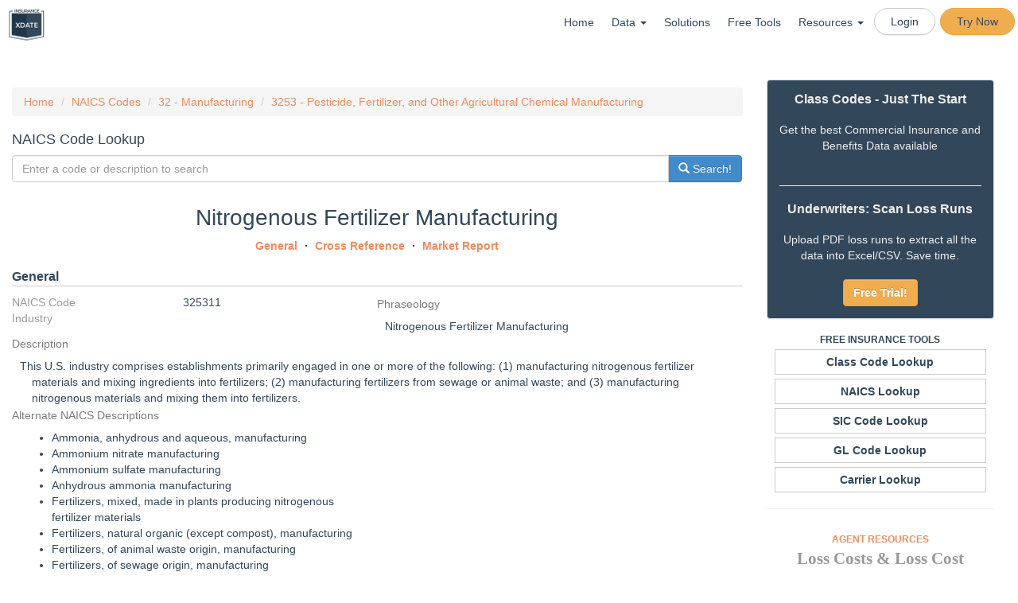

--- FILE ---
content_type: text/html; charset=UTF-8
request_url: https://www.insurancexdate.com/naics/325311
body_size: 16715
content:

<!DOCTYPE html PUBLIC "-//W3C//DTD XHTML 1.0 Transitional//EN" "http://www.w3.org/TR/xhtml1/DTD/xhtml1-transitional.dtd">
<html xmlns="http://www.w3.org/1999/xhtml" style="">
<head>
<meta name="google-site-verification" content="4kgkBgNsKV0RA6Eg-WptnnUXGt2hNpLYHT3ZyJWYYio" />



<title>NAICS Industry 325311 Code (Nitrogenous Fertilizer Manufacturing)</title>
<meta name="description" content="The NAICS code 325311 is described as Nitrogenous Fertilizer Manufacturing. It is part of the Pesticide, Fertilizer, and Other Agricultural Chemical Manufacturing (3253) Industry Group, and part of the Manufacturing (32) Sector.">
<meta name="keywords" content="naics,industry,sector,group,naics,class, code,,business insurance, commercial insurance, workers compensation, workers comp, datalister, colexdates, qmod, insurance xdates, insurance exdates, P&C, p and c, property and casualty, insurance expiration,leads, prospects">
<meta http-equiv="Content-Type" content="text/html; charset=UTF8" />
<meta charset="UTF8">
<META NAME="ROBOTS" CONTENT="NOARCHIVE">

<meta name="viewport" content="width=device-width, initial-scale=1.0 maximum-scale=1, user-scalable=no" />
<meta http-equiv="pragma" content="no-cache"/>

<meta http-equiv="cache-control" content="no-cache,no-store,must-revalidate"/>

<link rel="apple-touch-icon" sizes="57x57" href="/images/apple-icon-57x57.png">
<link rel="apple-touch-icon" sizes="60x60" href="/images/apple-icon-60x60.png">
<link rel="apple-touch-icon" sizes="72x72" href="/images/apple-icon-72x72.png">
<link rel="apple-touch-icon" sizes="76x76" href="/images/apple-icon-76x76.png">
<link rel="apple-touch-icon" sizes="114x114" href="/images/apple-icon-114x114.png">
<link rel="apple-touch-icon" sizes="120x120" href="/images/apple-icon-120x120.png">
<link rel="apple-touch-icon" sizes="144x144" href="/images/apple-icon-144x144.png">
<link rel="apple-touch-icon" sizes="152x152" href="/images/apple-icon-152x152.png">
<link rel="apple-touch-icon" sizes="180x180" href="/images/apple-icon-180x180.png">
<link rel="icon" type="image/png" sizes="192x192"  href="/images/android-icon-192x192.png">
<link rel="icon" type="image/png" sizes="32x32" href="/images/favicon-32x32.png">
<link rel="icon" type="image/png" sizes="96x96" href="/images/favicon-96x96.png">
<link rel="icon" type="image/png" sizes="16x16" href="/images/favicon-16x16.png">
<link rel="manifest" href="/images/manifest.json">
<meta name="msapplication-TileColor" content="#ffffff">
<meta name="msapplication-TileImage" content="/images/ms-icon-144x144.png">
<meta name="theme-color" content="#ffffff">

<link rel="preload" as="font" href="/fonts/glyphicons-halflings-regular.woff" type="font/woff" crossorigin="anonymous">

<link rel="stylesheet" href="/css/insurancesite_1754840020.css">
<script src="/js/insurancesite_1769045324.js" charset="utf-8"></script>
<script async src='https://www.google.com/recaptcha/api.js?render=6LfqhoIUAAAAAMB3QeQaKkHzoDojasQZJXLSyIIA&onload=onloadCallback&render=explicit'></script>
<!--<script type="text/javascript" src="/js/mp3recorder.js"></script>
<script src="https://www.gstatic.com/charts/loader.js"></script>
<script type="text/javascript" src="//static.twilio.com/libs/twiliojs/1.2/twilio.min.js"></script>
-->
<script async src="https://www.googleoptimize.com/optimize.js?id=OPT-PZRLKZD"></script>
<style>
</style>
<link rel="stylesheet" href="https://cdnjs.cloudflare.com/ajax/libs/leaflet/1.9.4/leaflet.min.css" integrity="sha512-h9FcoyWjHcOcmEVkxOfTLnmZFWIH0iZhZT1H2TbOq55xssQGEJHEaIm+PgoUaZbRvQTNTluNOEfb1ZRy6D3BOw==" crossorigin="anonymous" referrerpolicy="no-referrer" />
<link href="https://cdn.jsdelivr.net/npm/leaflet.locatecontrol@0.79.0/dist/L.Control.Locate.min.css" rel="stylesheet">
<script src="https://cdnjs.cloudflare.com/ajax/libs/leaflet/1.9.4/leaflet.min.js" integrity="sha512-puJW3E/qXDqYp9IfhAI54BJEaWIfloJ7JWs7OeD5i6ruC9JZL1gERT1wjtwXFlh7CjE7ZJ+/vcRZRkIYIb6p4g==" crossorigin="anonymous" referrerpolicy="no-referrer"></script>
<script src="https://cdn.jsdelivr.net/npm/leaflet.locatecontrol@0.79.0/dist/L.Control.Locate.min.js"></script>
<link rel="stylesheet" href="/js/Leaflet.markercluster-1.1.0/dist/MarkerCluster.css" />
<link rel="stylesheet" href="/js/Leaflet.markercluster-1.1.0/dist/MarkerCluster.Default.css" />
<script src="/js/Leaflet.markercluster-1.1.0/dist/leaflet.markercluster-src.js"></script>


<!--<script>
  (function(i,s,o,g,r,a,m){i['GoogleAnalyticsObject']=r;i[r]=i[r]||function(){
  (i[r].q=i[r].q||[]).push(arguments)},i[r].l=1*new Date();a=s.createElement(o),
  m=s.getElementsByTagName(o)[0];a.async=1;a.src=g;m.parentNode.insertBefore(a,m)
  })(window,document,'script','//www.google-analytics.com/analytics.js','ga');

  ga('create', 'UA-46879194-1', 'insurancexdate.com');
  ga('require', 'GTM-K3RWCCH');
  ga('send', 'pageview');
  ga('set','userId','');
  var voipdialer = false;
</script>-->
<!-- Global site tag (gtag.js) - Google AdWords: 969002553 -->
<script async src="https://www.googletagmanager.com/gtag/js?id=AW-969002553"></script>
<script>
    var groupnamelist = null;


  window.dataLayer = window.dataLayer || [];
  function gtag(){dataLayer.push(arguments);}
  gtag('js', new Date());

  gtag('config', 'AW-969002553');
  gtag('config', 'UA-46879194-1');
  gtag('config', 'G-WK907V05B5');

</script>
<!--#SHOW_ADS#-->

</head>


<body style="padding-top:0;" class="">
<div class="noPrint">
<div style="background: #FFFFFF; max-width: 1300px; margin:auto;">
<div id="overlay"></div>
        <nav class="navbar navbar-default " role="navigation">
            <div class="">
                <div class="navbar-header" style="width: 100%;">
                            <button type="button" class="navbar-toggle" data-toggle="collapse" data-target="#bs-example-navbar-collapse-1">
                                <span class="sr-only">Toggle navigation</span>
                                <span class="icon-bar"></span>
                                <span class="icon-bar"></span>
                                <span class="icon-bar"></span>
                            </button>
        <div class="header-logo-portion">
                <div id="logo"><a href="/"><img class="img-responsive" src="/images/xdate-logo-cropped-tiny.png" border=0 height="40"/></a></div>

    </div>
        <div class="collapse navbar-collapse" id="bs-example-navbar-collapse-1" style="background-color: white;">
            <ul class="nav navbar-nav navbar-right">
                <li><a class="" href="/">Home</a></li>
                <li class="dropdown"><a href="#" class="dropdown-toggle" data-toggle="dropdown" style="height:unset;">Data <span class="caret"></span></a>
                    <ul class="dropdown-menu dropdown-menu-left">
                        <li><a href="/workers-comp-insurance/">Commercial Insurance</a></li>
                        <li><a href="/health-retirement/">Health & Benefits</a></li>
                        <li><a href="/states.php">State Coverage</a></li>
                    </ul>
                </li>                
                <li><a class="" href="/solutions">Solutions</a></li>
<!--                <li><a class="{MENU_PRICE}" href="/subscriptions.php">Pricing</a></li>-->
                <li><a href="/tools.php">Free Tools</a></li>
                <li class="dropdown"><a href="#" class="dropdown-toggle" data-toggle="dropdown" style="height:unset;">Resources <span class="caret"></span></a>
                    <ul class="dropdown-menu dropdown-menu-left">
                        <li><a href="/support/">Support</a></li>
                        <li><a href="https://kb.insurancexdate.com" target="_new">Knowledge Base</a></li>
                        <li><a href="/webinars/" target="_new">Webinars</a></li>
                        <li><a href="/blog/">News</a></li>
                    </ul>
                </li>                
                <!-- <li><a href="/contact.php">Contact</a></li> -->
                <li class="btn btn-xs btn-default" style="border-radius:50px;margin:7px 3px 0"><a href="/login/" style="padding:5px">Login</a></li>
                <li class="btn btn-xs btn-warning" style="border-radius:50px;margin:7px 3px 0"><a href="/join/" style="padding:5px">Try Now</a></li>
            </ul>
        </div><!------------------------header-Menu-portion Ends ------------------------>

<!--#MENU_IN#-->

</div>
</nav>

    <div id="content" class="cf app row">
        <div class="col-md-9" id="maincontent">
<!--#ERROR#-->
<!--#ERRORFULL#-->


<style>
.results tr[visible='false'],
.no-result{
  display:none;
}

.results tr[visible='true']{
  display:table-row;
}
#classtable tr {
    cursor: pointer;
}
.glyphicon-refresh-animate {
    -animation: spin .7s infinite linear;
    -webkit-animation: spin2 .7s infinite linear;
}
p {
  margin-top:10px;
  margin-bottom:10px;
}
@-webkit-keyframes spin2 {
    from { -webkit-transform: rotate(0deg);}
    to { -webkit-transform: rotate(360deg);}
}

@keyframes spin {
    from { transform: scale(1) rotate(0deg);}
    to { transform: scale(1) rotate(360deg);}
}
</style>
<script>
document.addEventListener('DOMContentLoaded', function(){
$(document).ready(function() {
  $(".searrch").keyup(function () {
    var searchTerm = $(".search").val();
    var listItem = $('.results tbody').children('tr');
    var searchSplit = searchTerm.replace(/ /g, "'):containsi('")
    
  $.extend($.expr[':'], {'containsi': function(elem, i, match, array){
        return (elem.textContent || elem.innerText || '').toLowerCase().indexOf((match[3] || "").toLowerCase()) >= 0;
    }
  });
    
  $(".results tbody tr").not(":containsi('" + searchSplit + "')").each(function(e){
    $(this).attr('visible','false');
  });

  $(".results tbody tr:containsi('" + searchSplit + "')").each(function(e){
    $(this).attr('visible','true');
  });

  var jobCount = $('.results tbody tr[visible="true"]').length;
    $('.counter').text(jobCount + ' item');

  if(jobCount == '0') {$('.no-result').show();}
    else {$('.no-result').hide();}
		  });


	$(".tablerow").on('mouseover', function () {
		$('.viewreport').addClass('hidden');
		$(this).find('.viewreport').removeClass('hidden');
	});
//	$(".tablerow").on('click', function () {
//	 	$('.viewreport').find('.glyphicon').removeClass('glyphicon-arrow-right').addClass('glyphicon-refresh').addClass('glyphicon-refresh-animate');;
//	    window.location = $(this).data('href');
//	});
});
});
</script>
<ul class="breadcrumb">
    <li><a href="/">Home</a></li>
    <li><a href="/naics.php">NAICS Codes</a></li>

<li><a href="/naics/32">32 - Manufacturing</a></li>


<li><a href="/naics/3253">3253 - Pesticide, Fertilizer, and Other Agricultural Chemical Manufacturing</a></li>

<!--#INDUSTRYBLOCK#-->
</ul>

<h1>NAICS Code Lookup</h1>

<form action="/naics.php" method="GET">
  <div class="input-group">
    <input type="text" class="search form-control" name="search" placeholder="Enter a code or description to search" value=""/>
    <span class="input-group-btn">
      <button class="btn btn-primary" type="submit"><span class="glyphicon glyphicon-search" aria-hidden="true">
      </span> Search!</button>
    </span>  
  </div>
</form>

<!--#INDUSTRYPAGE#-->




<h1 class="text-center" style="font-size:2em;margin-top:30px">Nitrogenous Fertilizer Manufacturing</h1>
<div class="text-center ">
  <strong>
    <a href="#general">General</a> <span class="spacer"></span> <a href="#crossref">Cross Reference</a> <span class="spacer"></span> <a href="#market">Market Report</a>
  </strong>
</div>
<a name="general"></a>
<h2 style="border-bottom: 1px solid #ccc;margin: 20px 0 10px;padding-bottom: 3px;"><strong>General</strong></h2>
<div class="row">
  <div class="col-md-6">
    <div class="row"><div class="col-xs-6 text-muted">NAICS Code</div><div class="col-xs-6">325311</div></div>
    <div class="row"><div class="col-xs-6 text-muted">Industry</div><div class="col-xs-6"></div></div>
  </div>
  <div class="col-md-6">
    <h4>Phraseology</h4><div style="margin-top:10px;padding-left:10px" class="tablewrap">Nitrogenous Fertilizer Manufacturing</div>
  </div>
  
  <div class="col-md-12">
    <h4>Description</h4><div style="margin-top:10px;padding-left:10px" class=""><p style='text-indent:-15px;padding-left:15px;'>This U.S. industry comprises establishments primarily engaged in one or more of the following: (1) manufacturing nitrogenous fertilizer materials and mixing ingredients into fertilizers; (2) manufacturing fertilizers from sewage or animal waste; and (3) manufacturing nitrogenous materials and mixing them into fertilizers.</p></div>
  </div>
  
  
  
  <div class="col-md-6">
    <h4>Alternate NAICS Descriptions</h4><div style="margin-top:10px;padding-left:10px" class=""><ul><li>Ammonia, anhydrous and aqueous, manufacturing</li><li>Ammonium nitrate manufacturing</li><li>Ammonium sulfate manufacturing</li><li>Anhydrous ammonia manufacturing</li><li>Fertilizers, mixed, made in plants producing nitrogenous fertilizer materials</li><li>Fertilizers, natural organic (except compost), manufacturing</li><li>Fertilizers, of animal waste origin, manufacturing</li><li>Fertilizers, of sewage origin, manufacturing</li><li>Nitric acid manufacturing</li><li>Nitrogenous fertilizer materials manufacturing</li><li>Plant foods, mixed, made in plants producing nitrogenous fertilizer materials</li><li>Urea manufacturing</li></ul></div>
  </div>
  
  

  <div class="col-md-12" style="margin-top:10px">
<h4>Businesses</h4>

<div class="col-md-4" style="white-space: nowrap;overflow: hidden;text-overflow: ellipsis;"><a href="/TX/9Dq2v/scruggs-industries-llc">SCRUGGS INDUSTRIES LLC</a></div>

<div class="col-md-4" style="white-space: nowrap;overflow: hidden;text-overflow: ellipsis;"><a href="/TX/3l5bN/east-texas-ag-supply-inc">EAST TEXAS AG SUPPLY INC</a></div>

<div class="col-md-4" style="white-space: nowrap;overflow: hidden;text-overflow: ellipsis;"><a href="/TX/9bLo6/vital-earth-resources-inc">VITAL EARTH RESOURCES INC</a></div>

<div class="col-md-4" style="white-space: nowrap;overflow: hidden;text-overflow: ellipsis;"><a href="/NY/3E8kYY/seneca-farms-biochar-llc">SENECA FARMS BIOCHAR LLC</a></div>

<div class="col-md-4" style="white-space: nowrap;overflow: hidden;text-overflow: ellipsis;"><a href="/VA/LOndZ/orion-solutions">ORION SOLUTIONS</a></div>

<div class="col-md-4" style="white-space: nowrap;overflow: hidden;text-overflow: ellipsis;"><a href="/VA/rbbzL/cameron-chemicals-inc">CAMERON CHEMICALS INC</a></div>

</div>



  <div class="col-md-12" style="margin-top:10px">
<h4>Top Carriers</h4>

<div class="col-md-4" style="white-space: nowrap;overflow: hidden;text-overflow: ellipsis;">Pinnacol Assurance</div>

<div class="col-md-4" style="white-space: nowrap;overflow: hidden;text-overflow: ellipsis;">Texas Mutual Ins Co</div>

<div class="col-md-4" style="white-space: nowrap;overflow: hidden;text-overflow: ellipsis;">Starr Grp</div>

<div class="col-md-4" style="white-space: nowrap;overflow: hidden;text-overflow: ellipsis;">Bcbs Of Mi Grp</div>

<div class="col-md-4" style="white-space: nowrap;overflow: hidden;text-overflow: ellipsis;">Wr Berkley Corp Grp</div>

<div class="col-md-4" style="white-space: nowrap;overflow: hidden;text-overflow: ellipsis;">Agritrust Of Georgia</div>

</div>



  <div class="col-md-12" style="margin-top:10px">
<h4>Top Agents</h4>

<div class="col-md-4" style="white-space: nowrap;overflow: hidden;text-overflow: ellipsis;"><a href="/agency/q6K4/link">ASSUREDPARTNERS OF COLORADO, L</a></div>

<div class="col-md-4" style="white-space: nowrap;overflow: hidden;text-overflow: ellipsis;"><a href="/agency/GOy6/link">CROSS INS INC - PORTLAND</a></div>

<div class="col-md-4" style="white-space: nowrap;overflow: hidden;text-overflow: ellipsis;"><a href="/agency/O8OL/link">HALCYON UNDERWRITERS (MAITLAND</a></div>

<div class="col-md-4" style="white-space: nowrap;overflow: hidden;text-overflow: ellipsis;"><a href="/agency/4DDL/link">GRIFFIN INSURANCE AGENCY (DOUG</a></div>

<div class="col-md-4" style="white-space: nowrap;overflow: hidden;text-overflow: ellipsis;"><a href="/agency/gJdE/link">FLEMING & RILES INSURANCE</a></div>

</div>


</div>


<a name="crossref"></a>
<div>
<h2 style="border-bottom: 1px solid #ccc;margin: 20px 0 5px;padding-bottom: 3px;"><strong>Cross Reference</strong></h2>
  <p>Find industry codes related to the NAICS Code 325311. This includes General Liability, NAICS, and state and NCCI Class Codes.</p>
<div class="row">

  <div class="col-md-6">
    <h4 style="margin-top:10px;">General Liability (GL)</h4><div style="margin-top:5px;padding-left:10px" class="tablewrap"><a href='/gl/51850'>51850</a> <small class="text-muted">Chemical Mfg.--Commercial or Industrial</small><br/><a href='/gl/51852'>51852</a> <small class="text-muted">Chemical Mfg.--Commercial or Industrial--Primarily Flammable, Explosive or Reactive</small><br/><a href='/gl/53077'>53077</a> <small class="text-muted">Fertilizer Mfg.</small><br/></div>
  </div>

  <div class="col-md-6">
    <h4 style="margin-top:10px;">SIC</h4><div style="margin-top:5px;padding-left:10px" class="tablewrap"><a href='/sic/2843'>2843</a> <small class="text-muted">Surface Active Agents</small><br/><a href='/sic/2873'>2873</a> <small class="text-muted">Nitrogenous Fertilizers</small><br/></div>
  </div>

  <div class="col-md-6">
    <h4 style="margin-top:10px;">NCCI Class Code</h4><div style="margin-top:5px;padding-left:10px" class="tablewrap">4829 <small class="text-muted">Chemical Mfg. NOC--All Operations & Drivers--Includes Blending or Mixing.</small><br/>4583 <small class="text-muted">Fertilizer Mfg. & Drivers</small><br/></div>
  </div>

  <div class="col-md-6">
    <h4 style="margin-top:10px;">CA Class Code</h4><div style="margin-top:5px;padding-left:10px" class="tablewrap"><a href='/class/CA/nzGD/'>4829</a> <small class="text-muted">Chemical Mfg.</small><br/><a href='/class/CA/DwZq/'>4665</a> <small class="text-muted">Rendering or Fertilizer Works</small><br/></div>
  </div>

  <div class="col-md-6">
    <h4 style="margin-top:10px;">DE Class Code</h4><div style="margin-top:5px;padding-left:10px" class="tablewrap"><a href='/class/DE/yoA/'>0553</a> <small class="text-muted">Gases - MFG.</small><br/><a href='/class/DE/K6Z/'>0551</a> <small class="text-muted">Chemical MFG., N.O.C.</small><br/><a href='/class/DE/nlo/'>0573</a> <small class="text-muted">Fertilizer MFG.</small><br/></div>
  </div>

  <div class="col-md-6">
    <h4 style="margin-top:10px;">MI Class Code</h4><div style="margin-top:5px;padding-left:10px" class="tablewrap">4829 <small class="text-muted">ACID MFG; AMMONIA MFG; AMMONIUM NITRATE MFG; CHEMICAL MFG NOC; VITRIOL MFG</small><br/>4583 <small class="text-muted">FERTILIZER MFG</small><br/></div>
  </div>

  <div class="col-md-6">
    <h4 style="margin-top:10px;">NJ Class Code</h4><div style="margin-top:5px;padding-left:10px" class="tablewrap"><a href='/class/NJ/76zk/'>4536</a><br/><a href='/class/NJ/nzGD/'>4829</a> <small class="text-muted">CHEMICAL MFG NOC – All Operations & Drivers</small><br/><a href='/class/NJ/5n39/'>4583</a> <small class="text-muted">FERTILIZER MFG & Drivers</small><br/></div>
  </div>

  <div class="col-md-6">
    <h4 style="margin-top:10px;">NY Class Code</h4><div style="margin-top:5px;padding-left:10px" class="tablewrap"><a href='/class/NY/draN/'>4812</a><br/><a href='/class/NY/vZmE/'>4815</a><br/><a href='/class/NY/5n39/'>4583</a> <small class="text-muted">FERTILIZER MFG. & DRIVERS</small><br/></div>
  </div>

  <div class="col-md-6">
    <h4 style="margin-top:10px;">PA Class Code</h4><div style="margin-top:5px;padding-left:10px" class="tablewrap"><a href='/class/PA/yoA/'>0553</a> <small class="text-muted">Gases - MFG.</small><br/><a href='/class/PA/K6Z/'>0551</a> <small class="text-muted">Chemical MFG., N.O.C.</small><br/><a href='/class/PA/nlo/'>0573</a> <small class="text-muted">Fertilizer MFG.</small><br/></div>
  </div>

  <div class="col-md-6">
    <h4 style="margin-top:10px;">TX Class Code</h4><div style="margin-top:5px;padding-left:10px" class="tablewrap"><a href='/class/TX/RrR0/'>4811</a><br/><a href='/class/TX/vZmE/'>4815</a><br/><a href='/class/TX/5n39/'>4583</a> <small class="text-muted">Fertilizer Mfg. & Drivers</small><br/></div>
  </div>

</div>
</div>


<div>
<a name="market"></a>
<h2 style="border-bottom: 1px solid #ccc;margin: 20px 0 10px;padding-bottom: 3px;"><strong>Market Report</strong></h2>

</div>



<link rel="stylesheet" type="text/css" href="/js/xfilter-0.2.3/web/css/dc.css"/>
<link rel="stylesheet" type="text/css" href="/js/xfilter-0.2.3/web/css/index.css"/>

<script type="text/javascript" src="/js/dash-data.js"></script>
<script type="text/javascript" src="/js/d3.v5.min.js"></script>
<script type="text/javascript" src="/js/xfilter-0.2.3/web/js/crossfilter.js"></script>
<script type="text/javascript" src="/js/xfilter-0.2.3/web/js/dc.min.4.0.js"></script>
<script type="text/javascript" src="/js/xfilter-0.2.3/web/js/xfilter.js"></script>

<style>
	#accordion select {
		width:100%;
	}
	#accordion h5 {
		margin: 0 0 7px;
		color: #324759;
		font-weight:bold;
	}
	#accordion .panel-heading {
		background-color: white;
		background-image: none;
		border: none;
	}
	.dashboard h5 {
		margin: 7px;
		color: #324759;
		font-weight:bold;
	}
	.dashboard h1 {
		color: #324759;
		font-size: 3em;
		font-weight:bold;
	}
	.dashboard .panel, .dashboard .panel > div {
		width: 100%;
		height: 300px;
		overflow:hidden;
	}
	.rowchart g.axis line, .rowchart g.axis .domain, .rowchart g.axis text, #timerange g.axis.y {
		display:none;
	}
	.rowchart g.axis .grid-line {
		display:unset;
		fill: #ccc;
		stroke: #ccc;
	}
	.dc-chart g.row text, .dc-chart .pie-label-group text {
		fill: #000 !important;
	}
	text, option {
		text-transform: capitalize;
	}
	.loading i, .nodataRedraw {
		margin-top: 80px;
	}
	.loading {
	    position: absolute;
	    margin: auto;
	    top: 0;
	    left: 0;
	    bottom: 0;
	    right: 0;
	}
	.nodata i {
		margin-top: 80px;
	}
	.marker-pin {
		width: 15px;
		height: 15px;
		border-radius: 50% 50% 50% 50%;
		position: absolute;
		border: 2px solid #ccc;
	}
	.select-metric {
		border: 0;
		background-color: #fff;
	}
	.heat-box {
		rx:0;
		ry:0;
	}
	.dc-table-section { display:none; }
	div.dc-chart { float: none!important; }
</style>
<div style="max-width:1300px;margin:auto">
<div class="dashboard">
	<div class="row hidden" id="noDataFull">
		<div class="col-md-12">
			<h2 class="text-center"><strong>No Report Available</strong></h2>
		</div>
	</div>
	<div class="row">
		<div class="col-md-6 nodatahide">
				<h5 class="text-center">Accounts</h5>
				<h1 class="text-center">
					<div id='totalAccounts' class="">
					</div>
				</h1>
		</div>
		<div class="col-md-6 nodatahide">
				<h5 class="text-center">Premium</h5>
				<h1 class="text-center">
					<div id='totalPremium' class="">
					</div>
				</h1>
		</div>
	</div>
	<div class="row">
		<div class="col-md-6 nodatahide">
			<div class="panel panel-default">
				<div class="text-center nodataRedraw hidden"><strong>No Data Found</strong></div>
				<div id='carriername' class="rowchart">
					<h5>Top Carriers <a class="reset pull-right" href="javascript:carriernameChart.filterAll();carriernameChart.redrawGroup();" style="visibility: hidden">reset</a></h5>
					<div class="text-center loading"><i class="fas fa-spinner fa-spin fa-5x"></i></div>
				</div>
			</div>
		</div>
		<div class="col-md-6 nodatahide">
			<div class="panel panel-default">
				<div class="text-center nodataRedraw hidden"><strong>No Data Found</strong></div>
				<div id='newRetained' class="">
					<h5>New/Retained Business <a class="reset pull-right" href="javascript:newRetainedChart.filterAll();newRetainedChart.redrawGroup();" style="visibility: hidden">reset</a></h5>
					<div class="text-center loading"><i class="fas fa-spinner fa-spin fa-5x"></i></div>
				</div>
			</div>
		</div>
		<div class="col-md-6 nodatahide">
			<div class="panel panel-default">
				<div class="text-center nodataRedraw hidden"><strong>No Data Found</strong></div>
				<div id='woncarrier' class="rowchart">
					<h5>Accounts Won <a class="reset pull-right" href="javascript:woncarrierChart.filterAll();woncarrierChart.redrawGroup();" style="visibility: hidden">reset</a></h5>
					<div class="text-center loading"><i class="fas fa-spinner fa-spin fa-5x"></i></div>
				</div>
			</div>
		</div>
		<div class="col-md-6 nodatahide">
			<div class="panel panel-default">
				<div class="text-center nodataRedraw hidden"><strong>No Data Found</strong></div>
				<div id='externalchange' class="rowchart">
					<h5>Accounts Lost<a class="reset pull-right" href="javascript:externalchangeChart.filterAll();externalchangeChart.redrawGroup();" style="visibility: hidden">reset</a></h5>
					<div class="text-center loading"><i class="fas fa-spinner fa-spin fa-5x"></i></div>
				</div>
			</div>
		</div>
	</div>
	<div class="row">
		<div class="col-md-6 nodatahide">
			<div class="panel panel-default">
				<div class="text-center nodataRedraw hidden"><strong>No Data Found</strong></div>
				<div id='losscost' class="">
					<h5>Rate History <a class="reset pull-right" href="javascript:losscostChart.filterAll();losscostChart.redrawGroup();" style="visibility: hidden">reset</a></h5>
					<div class="text-center loading"><i class="fas fa-spinner fa-spin fa-5x"></i></div>
				</div>
			</div>
		</div>
		<div class="col-md-6 nodatahide">
			<div class="panel panel-default">
				<div class="text-center nodataRedraw hidden"><strong>No Data Found</strong></div>
				<div id='premiumDist' class="">
					<h5>Premium Dist. <a class="reset pull-right" href="javascript:premiumDistChart.filterAll();premiumDistChart.redrawGroup();" style="visibility: hidden">reset</a></h5>
					<div class="text-center loading"><i class="fas fa-spinner fa-spin fa-5x"></i></div>
				</div>
			</div>
		</div>
		<div class="col-md-6 nodatahide">
			<div class="panel panel-default">
				<div class="text-center nodataRedraw hidden"><strong>No Data Found</strong></div>
				<div id='premiumHistory' class="">
					<h5>Premium History <a class="reset pull-right" href="javascript:premiumHistoryChart.filterAll();premiumHistoryChart.redrawGroup();" style="visibility: hidden">reset</a></h5>
					<div class="text-center loading"><i class="fas fa-spinner fa-spin fa-5x"></i></div>
				</div>
			</div>
		</div>
		<div class="col-md-6 nodatahide">
			<div class="panel panel-default">
				<div class="text-center nodataRedraw hidden"><strong>No Data Found</strong></div>
				<div id='modDist' class="">
					<h5>Mod Dist. <a class="reset pull-right" href="javascript:modDistChart.filterAll();modDistChart.redrawGroup();" style="visibility: hidden">reset</a></h5>
					<div class="text-center loading"><i class="fas fa-spinner fa-spin fa-5x"></i></div>
				</div>
			</div>
		</div>
		<div class="col-md-6 nodatahide">
			<div class="panel panel-default">
				<div class="text-center nodataRedraw hidden"><strong>No Data Found</strong></div>
				<div id='premiumLcm' class="">
					<h5>Premium/LCM <a class="reset pull-right" href="javascript:premiumLcmChart.filterAll();premiumLcmChart.redrawGroup();" style="visibility: hidden">reset</a></h5>
					<div class="text-center loading"><i class="fas fa-spinner fa-spin fa-5x"></i></div>
				</div>
			</div>
		</div>
		<div class="col-md-6 nodatahide">
			<div class="panel panel-default">
				<div class="text-center nodataRedraw hidden"><strong>No Data Found</strong></div>
				<div id='modLcm' class="">
					<h5>Mod/LCM <a class="reset pull-right" href="javascript:modLcmChart.filterAll();modLcmChart.redrawGroup();" style="visibility: hidden">reset</a></h5>
					<div class="text-center loading"><i class="fas fa-spinner fa-spin fa-5x"></i></div>
				</div>
			</div>
		</div>
	</div>
</div>
</div>

<script type="text/javascript">
	var fullDim, fullGroup;

	function display_error(message, details, url) {
		d3.select('#message')
		.style('display', null)
		.html('<div><div><h1>' + message + '</h1></div>' +
			(details ? '<code><pre>' + details + '</pre></code>' : '') +
			(url ? '<div><a href="' + url + '">query URL</a></div>' : '') +
			'</div>');
		throw new Error(message);
	}
	var totalAccountsChart = dc.numberDisplay('#totalAccounts');
	var totalPremiumChart = dc.numberDisplay('#totalPremium');
	var carriernameChart = dc.rowChart("#carriername");
	var premiumDistChart = dc.bubbleChart("#premiumDist");
	var modDistChart = dc.barChart("#modDist");
	var woncarrierChart = dc.rowChart("#woncarrier");
	var externalchangeChart = dc.rowChart("#externalchange");
	var losscostChart = dc.compositeChart("#losscost");
	var premiumHistoryChart = dc.compositeChart("#premiumHistory");
	var newRetainedChart = dc.pieChart("#newRetained");
	var premiumLcmChart = dc.heatMap("#premiumLcm");
	var modLcmChart = dc.heatMap("#modLcm");

	var totalAccountsDim,
		totalAccountsGroup;
	var totalPremiumDim,
		totalPremiumGroup;
	var carriernameDim,
		carriernameGroup;
	var premiumDistDim,
		premiumDistGroup;
	var premiumHistoryDim,
		premiumHistoryGroup;
	var modDistDim,
		modDistGroup;
	var woncarrierDim,
		woncarrierGroup;
	var externalchangeDim,
		externalchangeGroup;
	var losscostDim,
		losscostGroup;
	var newRetainedDim,
		newRetainedGroup;
	var premiumLcmDim,
		premiumLcmGroup;
	var modLcmDim,
		modLcmGroup;


	var blueScale = d3.scaleLinear().range(['#81a2bd','#324759']);
//	var agentScale = d3.scaleOrdinal().range(d3.schemePaired);
	var industryScale = d3.scaleOrdinal().range(d3.schemeDark2);

	//startRange = [new Date(new Date().setFullYear(new Date().getFullYear() - 1)), new Date()];

	var nf = xfilter('/classreport-data.php?naics=325311&state=')
	.engine(xfilter.fgb_queries());
	nf.start()
	.then(function(result) {
		function commitHandler(isRender, k) {
			nf.commit().then(function() {
				k();
			});
		}
		totalAccountsDim = nf.dimension('totalAccounts');
			totalAccountsGroup = totalAccountsDim.group().categorical();
		totalPremiumDim = nf.dimension('totalPremiumAgg');
			totalPremiumGroup = totalPremiumDim.group().categorical();
		carriernameDim = nf.dimension('carriergroup');
			carriernameGroup = carriernameDim.group().categorical();
		premiumDistDim = nf.dimension('premiumDist');
			premiumDistGroup = premiumDistDim.group().categorical();
		modDistDim = nf.dimension('modDist');
			modDistGroup = modDistDim.group().categorical();
		modHistoryDim = nf.dimension('modHistory');
			modHistoryGroup = modHistoryDim.group().categorical();
		premiumHistoryDim = nf.dimension('premiumHistory');
			premiumHistoryGroup = premiumHistoryDim.group().categorical();
		woncarrierDim = nf.dimension('woncarrier');
			woncarrierGroup = woncarrierDim.group().categorical();
		externalchangeDim = nf.dimension('externalchange');
			externalchangeGroup = externalchangeDim.group().categorical();
		losscostDim = nf.dimension('lc');
			losscostGroup = losscostDim.group().time();
		newRetainedDim = nf.dimension('newRetained');
			newRetainedGroup = newRetainedDim.group().time();
		premiumLcmDim = nf.dimension('premiumLcm');
			premiumLcmGroup = premiumLcmDim.group().time();
		modLcmDim = nf.dimension('modLcm');
			modLcmGroup = modLcmDim.group().time();
		arDim = nf.dimension('ar');
			arGroup = arDim.group().time();
		vrDim = nf.dimension('vr');
			vrGroup = vrDim.group().time();

		totalAccountsChart
			.width($('#carriername').width())
			.height(250)
			.formatNumber(d3.format(",.0f"))
			.on('preRender', function() {
				handleEmpty(this);
			})
			.group(totalAccountsGroup);
		totalPremiumChart
			.width($('#carriername').width())
			.height(250)
			.formatNumber(d3.format("$,.0f"))
			.on('preRender', function() {
				handleEmpty(this);
			})
			.group(totalPremiumGroup);

		newRetainedChart
			.width($('#carriername').width())
			.height(250)
			.innerRadius(50)
			.dimension(newRetainedDim)
			.group(newRetainedGroup)
        	.minAngleForLabel(.17)
			.colors(blueScale)
			//.colors(newRetainedScale)
			.on('preRender', function() {
				newRetainedChart.calculateColorDomain();
				handleEmpty(this);
			})
			.on('preRedraw', function() {
				handleEmptyRedraw(this);
				newRetainedChart.calculateColorDomain();
			})
			.on('filtered', function() {
				handleFilter(this);
			})
			.colorAccessor(function(d) {
				return d.value;
			})
			.commitHandler(commitHandler)
			.filterHandler(xfilter.filter_handler)

		premiumDistChart
			.width($('#carriername').width())
			.height(250)
			.margins({left: 50, top: 5, right: 5, bottom: 30})
			.elasticX(true)
			.elasticY(true)
			.elasticRadius(true)
			//.colorAccessor(d => d.value.absGain)
			.title(d => {
				return "Accounts: "+d.value
					+"\nPremium Size: "+parseInt(d.min)+' - '+parseInt(d.max)
					+"\nTotal Prem: "+d.sumPremium.value
					;
			})
			.label(d => d.value)
			.xAxisLabel('Account Premium')
			.yAxisLabel('Total Premium')
			.keyAccessor(d => parseInt(d.key))
			.valueAccessor(d => d.sumPremium.value)
			.radiusValueAccessor(d => d.value)
			.maxBubbleRelativeSize(0.1)
			.x(d3.scaleLog())
			.y(d3.scaleLog())
			.r(d3.scaleSqrt())
			.xAxisPadding('20%')
			.yAxisPadding('20%')
        	.dimension(premiumDistDim)
			.group(premiumDistGroup)
			.on('preRender', function() {
				premiumDistChart.calculateColorDomain();
				handleEmpty(this);
			})
			.on('preRedraw', function() {
				handleEmptyRedraw(this);
				premiumDistChart.calculateColorDomain();
			})
			.on('filtered', function() {
				handleFilter(this);
			})
			;
			premiumDistChart.xAxis().ticks(10, ".0s").tickSize(5, 0);
			premiumDistChart.yAxis().ticks(10, ".0s").tickSize(5, 0);
			;
		modDistChart
			.width($('#carriername').width())
			.height(250)
			.margins({left: 50, top: 5, right: 5, bottom: 30})
			.elasticY(true)
			.elasticX(true)
			.xAxisLabel('Experience Mod')
			.yAxisLabel('Accounts')
			.colors(blueScale)
			.x(d3.scaleLinear())
			.xUnits(dc.units.fp.precision(.1))
			.y(d3.scaleLinear())
			.brushOn(false)
			.dimension(modDistDim)
			.group(modDistGroup)
			.on('preRender', function() {
				handleEmpty(this);
			})
			.on('preRedraw', function() {
				handleEmptyRedraw(this);
			})
			.on('filtered', function() {
				handleFilter(this);
			})
			;

		carriernameChart
			.width($('#carriername').width())
			.height(250)
			.elasticX(true)
			.margins({left: 10, top: 5, right: 5, bottom: 1})
			.dimension(carriernameDim)
			.group(carriernameGroup)
			.cap(10)
			//.colors(carrierScale)
			.colors(blueScale)
			.colorAccessor(function(d) { return d.value;})
			.othersGrouper(false)
			.title(function(d){
				return d.key+": "+d.value+" ("+Math.round((d.value/d.totalCount)*100)+"%)"
			})
			.on('preRender', function() {
				carriernameChart.calculateColorDomain();
				handleEmpty(this);
			})
			.on('preRedraw', function() {
				handleEmptyRedraw(this);
				carriernameChart.calculateColorDomain();
			})
			.on('filtered', function() {
				handleFilter(this);
			})
			.on('filtered', function() {
				handleFilter(this);
			})
			.controlsUseVisibility(true)
			.commitHandler(commitHandler)
			.filterHandler(xfilter.filter_handler);



		woncarrierChart
			.width($('#woncarrier').width())
			.height(250)
			.elasticX(true)
			.margins({left: 10, top: 5, right: 5, bottom: 1})
			.dimension(woncarrierDim)
			.group(woncarrierGroup)
			.colors(blueScale)
			.colorAccessor(function(d) { return d.value;})
			.title(function(d){
				return d.key+": "+d.value+" ("+Math.round((d.value/d.totalCount)*100)+"%)"
			})
			.on('preRender', function() {
				woncarrierChart.calculateColorDomain();
				handleEmpty(this);
			})
			.on('preRedraw', function() {
				handleEmptyRedraw(this);
				woncarrierChart.calculateColorDomain();
			})
			.on('filtered', function() {
				handleFilter(this);
			})
			.cap(10)
			.othersGrouper(false)
			.controlsUseVisibility(true)
			.commitHandler(commitHandler)
			.filterHandler(xfilter.filter_handler)

		externalchangeChart
			.width($('#externalchange').width())
			.height(250)
			.elasticX(true)
			.margins({left: 10, top: 5, right: 5, bottom: 1})
			.dimension(externalchangeDim)
			.group(externalchangeGroup)
			.colors(blueScale)
			.colorAccessor(function(d) { return d.value;})
			.title(function(d){
				return d.key+": "+d.value+" ("+Math.round((d.value/d.totalCount)*100)+"%)"
			})
			.on('preRender', function() {
				externalchangeChart.calculateColorDomain();
				handleEmpty(this);
			})
			.on('preRedraw', function() {
				handleEmptyRedraw(this);
				externalchangeChart.calculateColorDomain();
			})
			.on('filtered', function() {
				handleFilter(this);
			})
			.cap(10)
			.othersGrouper(false)
			.controlsUseVisibility(true)
			.commitHandler(commitHandler)
			.filterHandler(xfilter.filter_handler)

		losscostChart
			//.renderArea(true)
			.width($('#losscost').width())
			.height(270)
			.margins({top: 20, right: 30, bottom: 35, left: 30})
			.xAxisLabel('Effective Date')
			.yAxisLabel('Rate')
			.elasticY(true)
			.elasticX(true)
			.legend(new dc.Legend().horizontal(true).autoItemWidth(true).x(30))
			.compose([
	            new dc.LineChart(losscostChart)
	                .dimension(losscostDim)
	                .colors('#324759')
	                .group(losscostGroup, "Loss Cost")
					.interpolate('step-after')
					.round(d3.timeMonth.round)
					.xAxisPadding('10%')
					.yAxisPadding('10%')
					.dotRadius(6)
					.keyAccessor(function(d){
						return new Date(d.key);
					})
					.renderDataPoints({radius:3})
					.commitHandler(commitHandler)
					.filterHandler(xfilter.filter_handler)
	            ,new dc.LineChart(losscostChart)
	                .dimension(arDim)
	                .colors('#75a8d4')
	                .group(arGroup, "Assign Risk")
					.interpolate('step-after')
					.round(d3.timeMonth.round)
					.xAxisPadding('10%')
					.yAxisPadding('10%')
					.dotRadius(6)
					.keyAccessor(function(d){
						return new Date(d.key);
					})
					.renderDataPoints({radius:3})
					.commitHandler(commitHandler)
					.filterHandler(xfilter.filter_handler)
	            ,new dc.LineChart(losscostChart)
	                .dimension(vrDim)
	                .colors('#324759')
	                .group(vrGroup, "Voluntary")
					.interpolate('step-after')
					.round(d3.timeMonth.round)
					.xAxisPadding('10%')
					.yAxisPadding('10%')
					.dotRadius(6)
					.keyAccessor(function(d){
						return new Date(d.key);
					})
					.renderDataPoints({radius:3})
					.commitHandler(commitHandler)
					.filterHandler(xfilter.filter_handler)
	            ,new dc.LineChart(losscostChart)
	                .dimension(modHistoryDim)
	                .colors('#ed8d5f')
	                .group(modHistoryGroup, "Avg Mod")
					.interpolate('step-after')
					.round(d3.timeMonth.round)
					.xAxisPadding('10%')
					.yAxisPadding('10%')
					.dotRadius(6)
					.keyAccessor(function(d){
						return new Date(d.key);
					})
					.valueAccessor(function(d){
						return d.avgMod.value;
					})
					.renderDataPoints({radius:3})
					.commitHandler(commitHandler)
					.filterHandler(xfilter.filter_handler)
			])
			.renderHorizontalGridLines(true)
			.brushOn(false)
			.on('preRender',function() {
				losscostChart.x(d3.scaleTime().domain([new Date(losscostDim.min()), new Date()]));
				handleEmpty(this);
			})
			.on('preRedraw', function() {
				handleEmptyRedraw(this);
			})
			.on('filtered', function() {
				handleFilter(this);
			})
			;
		premiumHistoryChart
			//.renderArea(true)
			.width($('#premiumHistory').width())
			.height(270)
			.margins({top: 20, right: 50, bottom: 35, left: 50})
			.xAxisLabel('Xdate')
			.yAxisLabel('Avg Prem')
			.rightYAxisLabel('Tot Prem')
			.elasticY(true)
			.elasticX(true)
			.legend(new dc.Legend().horizontal(true).autoItemWidth(true).x(30))
			.compose([
	            new dc.LineChart(premiumHistoryChart)
	                .dimension(premiumHistoryDim)
	                .colors('#324759')
	                .group(premiumHistoryGroup, "Avg Prem")
					.interpolate('step-before')
					.round(d3.timeMonth.round)
					.xAxisPadding('10%')
					.yAxisPadding('10%')
					.dotRadius(6)
					.keyAccessor(function(d){
						return new Date(d.key);
					})
					.valueAccessor(function(d){
						return d.avgPremium.value;
					})
					.title(function(d){
						return d.avgPremium.value;
					})
					.renderDataPoints({radius:3})
					.commitHandler(commitHandler)
					.filterHandler(xfilter.filter_handler)
	            ,new dc.LineChart(premiumHistoryChart)
	                .dimension(premiumHistoryDim)
	                .colors('#75a8d4')
	                .group(premiumHistoryGroup, "Tot Prem")
					.interpolate('step-before')
					.round(d3.timeMonth.round)
					.xAxisPadding('10%')
					.yAxisPadding('10%')
					.dotRadius(6)
					.keyAccessor(function(d){
						return new Date(d.key);
					})
					.valueAccessor(function(d){
						return d.totalPremiumAgg.value;
					})
					.title(function(d){
						return 'test'+d.totalPremiumAgg.value;
					})
					.useRightYAxis(true)
					.renderDataPoints({radius:3})
					.commitHandler(commitHandler)
					.filterHandler(xfilter.filter_handler)

			])
			.renderHorizontalGridLines(true)
			.brushOn(false)
			.on('preRender',function() {
				handleEmpty(this);
				premiumHistoryChart.x(d3.scaleTime().domain([new Date(premiumHistoryDim.min()), new Date()]));
			})
			.on('preRedraw', function() {
				handleEmptyRedraw(this);
			})
			.on('filtered', function() {
				handleFilter(this);
			})
			;
			premiumHistoryChart.yAxis().ticks(10, ".0s").tickSize(5, 0);
			premiumHistoryChart.rightYAxis().ticks(10, ".0s").tickSize(5, 0);


		premiumLcmChart
			//.renderArea(true)
			.width($('#carriername').width())
			.height(270)
			.margins({top: 20, right: 50, bottom: 35, left: 50})
			.dimension(premiumLcmDim)
			.group(premiumLcmGroup)
			.colors(blueScale)
			.keyAccessor(function(d) { return +d.key[1]; })
			.valueAccessor(function(d) { return +parseInt(d.key[0]); })
			.rowsLabel(function(d) { return d3.format('.2s')(d); })
			.colorAccessor(function(d) { return +d.value; })
			.on('preRender', function() {
				handleEmpty(this);
				premiumLcmChart.calculateColorDomain();
			})
			.on('preRedraw', function() {
				handleEmptyRedraw(this);
				premiumLcmChart.calculateColorDomain();
			})
			.on('filtered', function() {
				handleFilter(this);
			})
			;
		modLcmChart
			//.renderArea(true)
			.width($('#carriername').width())
			.height(270)
			.margins({top: 20, right: 50, bottom: 35, left: 50})
			.dimension(modLcmDim)
			.group(modLcmGroup)
			.colors(blueScale)
			.keyAccessor(function(d) { return +d.key[1]; })
			.valueAccessor(function(d) { return +parseFloat(d.key[0]).toFixed(2); })
			.colorAccessor(function(d) { console.log('color',d);return +d.value; })
			.on('preRender', function() {
				handleEmpty(this);
				modLcmChart.calculateColorDomain();
			})
			.on('preRedraw', function() {
				handleEmptyRedraw(this);
				modLcmChart.calculateColorDomain();
			})
			.on('filtered', function() {
				handleFilter(this);
			})
			;

		carriernameChart.renderGroup();
		carriernameChart.on('postRender', function() {
			if (!$('.nodatahide').is(":visible")) {
				$('#noDataFull').removeClass('hidden');
			}
		});


	});
	
 </script>



<style>

body.modal-open {
  overflow:hidden;
}
</style>
<script>
$(document).ready(function() {
  if (!localStorage.getItem('jkgffowlcp')) {
    localStorage.setItem('jkgffowlcp',JSON.stringify({c:0,t:new Date()}));
  }
  var jkgffowlcp = JSON.parse(localStorage.getItem('jkgffowlcp'));
  if (jkgffowlcp.c>10 && Math.floor((new Date() - new Date(jkgffowlcp.t)) / (1000*60*60*24)) < 30) {
    $('#paidCallout').modal();
  } else {
    jkgffowlcp.c++;
    jkgffowlcp.t = new Date();
    localStorage.setItem('jkgffowlcp',JSON.stringify(jkgffowlcp));    
  }
});

</script>



<!--#CLASSTABLE#-->

</div>



<style>

</style>


        <div class="col-md-3 searchbar ">
<div class="panel panel-default" style="background-color:#324759">
  <div class="panel-body text-center">
    <h2 style="color:#eee"><strong>Class Codes - Just The Start</strong></h2>
    <br/>
    <p style="color:#eee">Get the best Commercial Insurance and Benefits Data available</p>
    <br/>
    <hr/>
    <h2 style="color:#eee"><strong>Underwriters: Scan Loss Runs</strong></h2>
    <br/>
    <p style="color:#eee">Upload PDF loss runs to extract all the data into Excel/CSV. Save time.</p>
    <br/>
       <a href="/join/" class="btn btn-warning"><strong>Free Trial!</strong></a> 
  </div>
</div>

<h2 class="blogcat text-center">Free Insurance Tools</h2>
<p><a class="blogtopic bloglink" href="/class">Class Code Lookup</a></p>
<p><a class="blogtopic bloglink" href="/naics.php">NAICS Lookup</a></p>
<p><a class="blogtopic bloglink" href="/sic.php">SIC Code Lookup</a></p>
<p><a class="blogtopic bloglink" href="/gl.php">GL Code Lookup</a></p>
<p><a class="blogtopic bloglink" href="/naicreport.php">Carrier Lookup</a></p>
<!--<p><a class="blogtopic bloglink" href="/lcmreport.php">LCM Lookup</a></p>
<p><a class="blogtopic bloglink" href="/naicreport.php">NAIC Carrier Lookup</a></p>-->

<hr>
<div class="text-center">
    <div class="blogpost">
        <div class="blogcat"><a href="/category/agent-resources/">Agent Resources</a></div>
        <div class="blogtitle">Loss Costs & Loss Cost Multipliers</div>
        <div class="blogblurb">What is a Loss Cost? What is a Loss Cost Multiplier? As a Commercial Insurance Producer, why is this information important to me? Grab that ‘world’s best insurance agent’ mug, fill it up with some cheap office coffee and lets get cracking.</div>
        <a href="/2021/08/01/overview-of-loss-costs-loss-cost-multipliers/" class="bloglink">READ MORE</a>
    </div>
</div>
<div class="text-center">
    <div class="blogpost">
        <div class="blogcat"><a href="/category/new-features/">New Features & Updates</a></div>
        <div class="blogtitle">2021 – Q3 Updates – OSHA & Carrier Report, AgencyDash</div>
        <div class="blogblurb">The OSHA Report got a face lift to make it WAY easier to read. Carrier Report is revamped and optimized for each state’s data availability...</div>
        <a href="/2021/08/11/q3updates-august/" class="bloglink">READ MORE</a>
    </div>
</div>
<div class="text-center">
    <div class="blogpost">
        <div class="blogcat"><a href="/category/on-boarding/">On Boarding</a></div>
        <div class="blogtitle">Reports</div>
        <div class="blogblurb">The reports section has seen several iterations and will likely see more in the future. Each report has a purpose...</div>
        <a href="/2021/05/22/reports/" class="bloglink">READ MORE</a>
    </div>
</div>
<div class="text-center">
    <div class="blogpost">
        <div class="blogcat"><a href="/category/case-studies-usage-examples/">Case Studies & Usage Examples</a></div>
        <div class="blogtitle">Tools of the (remote) Trade</div>
        <div class="blogblurb">Thanks to current technology (last 15 years), practically all operations conducted in a typical insurance office can be done remotely, and for a very reasonable price point...</div>
        <a href="/2020/04/14/tools-of-the-remote-trade/" class="bloglink">READ MORE</a>
    </div>
</div>
        </div>

<!--#SEARCHBAR#-->

<div class="modal gfshgfd" id="DataModal2" tabindex="-1" role="dialog" aria-labelledby="modalLabel" aria-hidden="true" style="overflow-y:hidden">

</div>

<div id="confirmModal" class="modal workflowModal" tabindex="-1" role="dialog">
    <div class="modal-dialog" role="document">
        <div class="modal-content">
            <div class="modal-header">
                <h5 class="modal-title">Confirm Change</h5>
                <button type="button" class="close closeModal" title="Close" data-parent-id="confirmModal">
                    <span aria-hidden="true">&times;</span>
                </button>
            </div>
            <div class="modal-body">
                <p style="padding-top: 10px;">Would you like to transfer the workflow to <strong id="confirmLabel"></strong>. Please confirm below.</p>
            </div>
            <div class="modal-footer">
                <button type="button" class="btn btn-secondary closeModal" data-parent-id="confirmModal">Close</button>
                <button type="button" class="btn btn-primary confirmButton" data-id="">Confirm Change</button>
            </div>
        </div>
    </div>
</div>

<div id="confirmDeleteModal" class="modal workflowModal" tabindex="-1" role="dialog">
    <div class="modal-dialog" role="document">
        <div class="modal-content">
            <div class="modal-header">
                <h5 class="modal-title">Delete Confirmation</h5>
                <button type="button" class="close closeModal" title="Close" data-parent-id="confirmDeleteModal">
                    <span aria-hidden="true">&times;</span>
                </button>
            </div>
            <div class="modal-body">
                <p>Please confirm to permanent delete the <strong id="deleteLabel"></strong> record.</p>
            </div>
            <div class="modal-footer">
                <button type="button" class="btn btn-secondary closeModal" data-parent-id="confirmDeleteModal">Close</button>
                <button type="button" class="btn btn-danger deleteConfirmButton" data-id="">Confirm Delete</button>
            </div>
        </div>
    </div>
</div>

<div id="editCurrentCoverageCarrierModal" class="modal workflowModal" tabindex="-1" role="dialog">
    <div class="modal-dialog" role="document">
        <div class="modal-content">
            <div class="modal-header">
                <h5 class="modal-title">Edit <span id="editCurrentCoverageCarrierModalYear">Current</span> Coverage Carrier</h5>
                <button type="button" class="close closeModal" title="Close" data-parent-id="editCurrentCoverageCarrierModal">
                    <span aria-hidden="true">&times;</span>
                </button>
            </div>
            <div class="modal-body">
                <div class="form-group">
                    <label>Carrier Name:</label>
                    <select data-placeholder="Carrier" class="form-control" id="editCurrentCoverageCarrierName">
                        <option value=""></option>
                    </select>
                </div>
                <div class="form-group">
                    <label>LOC Type:</label>
                    <select data-placeholder="LOC" class="form-control" id="editCurrentCoverageCarrierLOC" name="currentCoverageLOCs[]" multiple="multiple">
                        <option value=""></option>
                    </select>
                </div>
                <div class="form-group">
                    <label>Policy Num: <small class="text-muted">(optional)</small></label>
                    <input type="text" class="form-control" id="editCurrentCoverageCarrierPolicyNum">
                </div>
            </div>
            <div class="modal-footer">
                <button type="button" class="btn btn-secondary closeModal" data-parent-id="editCurrentCoverageCarrierModal">Close</button>
                <button type="button" class="btn btn-primary" id="editCurrentCoverageCarrierSubmit">Submit Changes</button>
            </div>
        </div>
    </div>
</div>

<div id="addSubmissionModal" class="modal workflowModal" tabindex="-1" role="dialog">
    <div class="modal-dialog" role="document">
        <div class="modal-content">
            <div class="modal-header">
                <h5 class="modal-title">Add Submission</h5>
                <button type="button" class="close closeModal" title="Close" data-parent-id="addSubmissionModal">
                    <span aria-hidden="true">&times;</span>
                </button>
            </div>
            <div class="modal-body">
                <div class="form-group">
                    <label>Carrier Name:</label>
                    <select data-placeholder="Carriers" id="submissionCarriers" name="submissionCarriers[]" multiple="multiple">
                        <option value=""></option>
                    </select>
                </div>
                <div class="form-group">
                    <label>LOC Type:</label>
                    <select data-placeholder="LOC" id="submissionCoverages" name="submissionCoverages[]" multiple="multiple">
                        <option value=""></option>
                    </select>
                </div>
            </div>
            <div class="modal-footer">
                <button type="button" class="btn btn-secondary closeModal" data-parent-id="addSubmissionModal">Close</button>
                <button type="button" class="btn btn-primary" id="addSubmissionSubmit">Add Submission</button>
            </div>
        </div>
    </div>
</div>

<div id="addSubmissionTaskModal" class="modal workflowModal" tabindex="-1" role="dialog">
    <div class="modal-dialog" role="document">
        <div class="modal-content">
            <div class="modal-header">
                <h5 class="modal-title">Add Submission Task</h5>
                <button type="button" class="close closeModal" title="Close" data-parent-id="addSubmissionTaskModal">
                    <span aria-hidden="true">&times;</span>
                </button>
            </div>
            <div class="modal-body">
                <div class="form-group">
                    <label>Task Type:</label>
                    <select data-placeholder="Task" class="form-control" id="addSubmissionTaskType">
                        <option value=""></option>
                    </select>
                </div>
                <div class="form-group" id="addSubmissionAssignToCarrierContainer">
                    <label>Assign to Submission:</label>
                    <div class="form-check" style="margin-bottom: 5px;">
                        <input type="checkbox" class="form-check-input submissionTaskSelectAllCarriers" id="addSubmissionSelectAll" value="Y" data-parent="addSubmissionAssignToCarrierContainer">
                        <label class="form-check-label" for="addSubmissionSelectAll" style="font-weight: normal">All Submissions</label>
                    </div>
                    <select data-placeholder="Carrier" class="form-control" id="addSubmissionTaskCarrier" name="addSubmissionTaskCarrier[]" multiple="multiple">
                        <option value=""></option>
                    </select>
                </div>
                <div class="form-group">
                    <label>Due Date:</label>
                    <input type="text" placeholder="Date" class="form-control" id="addSubmissionTaskDueDate" />
                </div>
            </div>
            <div class="modal-footer">
                <button type="button" class="btn btn-secondary closeModal" data-parent-id="addSubmissionTaskModal">Close</button>
                <button type="button" class="btn btn-primary" id="addSubmissionTaskSubmit">Add Task</button>
            </div>
        </div>
    </div>
</div>

<div id="editSubmissionTaskModal" class="modal workflowModal" tabindex="-1" role="dialog">
    <div class="modal-dialog" role="document">
        <div class="modal-content">
            <div class="modal-header">
                <h5 class="modal-title">Edit Submission Task</h5>
                <button type="button" class="close closeModal" title="Close" data-parent-id="editSubmissionTaskModal">
                    <span aria-hidden="true">&times;</span>
                </button>
            </div>
            <div class="modal-body">
                <div class="form-group">
                    <label>Task Type:</label>
                    <div id="editSubmissionTaskType"></div>
                </div>
                <div class="form-group" id="editSubmissionAssignToCarrierContainer">
                    <label>Assign to Submission:</label>
                    <div class="form-check" style="margin-bottom: 5px;">
                        <input type="checkbox" class="form-check-input submissionTaskSelectAllCarriers" id="editSubmissionSelectAll" data-parent="editSubmissionAssignToCarrierContainer">
                        <label class="form-check-label" for="editSubmissionSelectAll" style="font-weight: normal">All Submissions</label>
                    </div>
                    <select data-placeholder="Carrier" class="form-control" id="editSubmissionTaskCarrier" name="editSubmissionTaskCarrier[]" multiple="multiple">
                        <option value=""></option>
                    </select>
                </div>
                <div class="form-group">
                    <label>Due Date:</label>
                    <input type="text" placeholder="Date" class="form-control" id="editSubmissionTaskDueDate" />
                </div>
            </div>
            <div class="modal-footer">
                <input type="hidden" id="editSubmissionTaskId" value="" />
                <button type="button" class="btn btn-danger pull-left" id="deleteSubmissionTaskSubmit">Delete Task</button>
                <button type="button" class="btn btn-secondary closeModal" data-parent-id="editSubmissionTaskModal">Close</button>
                <button type="button" class="btn btn-primary" id="editSubmissionTaskSubmit">Submit Changes</button>
            </div>
        </div>
    </div>
</div>

<div class="modal" id="datePickModal" data-backdrop="static">
    <div class="modal-dialog">
      <div class="modal-content">
        <div class="modal-header">
          <button type="button" class="close" data-dismiss="modal" aria-hidden="true">×</button>
          <h4 class="modal-title">Select a Time:</h4>
        </div>
        <div class="modal-body">
<input type="text" id="apptdatepick"/>
        </div>
        <div class="modal-footer">
          <a href="#" id="apptsetbutton" class="btn btn-default" data-skip="1">Skip</a>
          <a href="#" id="apptsetbutton" class="btn btn-primary">Set Time</a>
        </div>
      </div>
    </div>
</div>


<!--#VERIFYEMAIL#-->

<div class="modal" id="freeCallout" style="z-index:1060" data-backdrop="static" data-keyboard="false">
    <div class="modal-dialog" style="width:90%">
      <div class="modal-content">
        <div class="modal-body" style="height:85vh;">
            <div class="col-md-8 col-md-offset-2 text-center"><h1 style="font-size:30px"><strong><u>Join To Continue with Free Reports</u></strong></h1></div>
            <div class="col-md-6 col-md-offset-3 text-center"><h1>We're glad you are enjoying the view into the extensive data we offer.</h1></div>
            <div class="col-md-6 col-md-offset-3 text-center"><h1>We ask that you register for an account to continue viewing these reports.</h1></div>
            <div class="col-md-6 col-md-offset-3 text-center">No obligation, you won't be charged anything.  We just hope that once you join, you might check out all that Insurance Xdate has to offer Agents, Agencies, and Carriers.</div>
            <div class="col-md-12 text-center" style="margin-top:30px"><a class="btn btn-warning" href="/ref/?ref=class_click&re=join">Create your account</a></div>

        </div>
      </div>
    </div>
</div>
<div class="modal" id="paidCallout" style="z-index:1060" data-backdrop="static" data-keyboard="false">
    <div class="modal-dialog" style="width:90%">
      <div class="modal-content">
        <div class="modal-body" style="height:85vh;">
            <div class="col-md-8 col-md-offset-2 text-center"><h1 style="font-size:30px"><strong><u>Subscribe To Continue</u></strong></h1></div>
            <div class="col-md-6 col-md-offset-3 "><p>You have reached your daily limit of reports.  Please consider subscribing to continue benefiting from the abundant data Insurance Xdate has to offer.  Subscribing gives you access to:</></div>
            <div class="col-md-6 col-md-offset-3 "><ul>
                <li>Unlimited report access</li>
                <li>Prospecting Data for P&C and Benefits</li>
                <li>Producer reports</li>
                <li>Loss Run Requests</li>
                <li>Submission Management</li>
            </div>
            <div class="col-md-12 text-center" style="margin-top:30px"><a class="btn btn-warning" href="/subscriptions.php">Subscribe</a></div>

        </div>
      </div>
    </div>
</div>
<div class="modal" id="joinModal" style="z-index:1060">
    <div class="modal-dialog" style="width:60%">
      <div class="modal-content">
        <div class="modal-header">
          <button type="button" class="close" data-dismiss="modal" aria-hidden="true">×</button>
          <h2>Join the Free Trial</h2>
        </div>
        <div class="modal-body">
            <a class="btn btn-warning" href="/join/">Click here to join</a>

        </div>
      </div>
    </div>
</div>
<div class="modal" id="dupjoinModal" style="z-index:1060">
    <div class="modal-dialog">
      <div class="modal-content">
        <div class="modal-header">
          <button type="button" class="close" data-dismiss="modal" aria-hidden="true">×</button>
          <h4 class="modal-title">Problem Joining</h4>
        </div>
        <div class="modal-body">
<h2 class="lead">It looks like you already have an account with us</h2>
<p class="">You are permitted one free trial account.  You can reset your password if you have forgotten it.  If you would like a demo please contact us.</p>
<div class="form-group text-center" style="margin-top:20px;">
    <a href="/forgot.php" class="btn btn-primary">Reset Password</a>
    <a href="/contact.php" class="btn btn-primary">Contact Us</a>
</div>

        </div>
      </div>
    </div>
</div>



<div id="whyModal" class="modal fade" role="dialog">
  <div class="modal-dialog">
    <div class="modal-content">
      <div class="modal-header">
        <button type="button" class="close" data-dismiss="modal">&times;</button>
        <h4 class="modal-title">Why</h4>
      </div>
      <div class="modal-body">
        <p>Why</p>
        <p>
              <select data-placeholder="Reason" class="workflowMultiselect pull-right" id="reason"><option value=""></option><option value="reason1">Reason 1</option><option value="reason2">Reason 2</option></select>

        </p>
      </div>
      <div class="modal-footer">
        <button type="button" class="btn btn-default" data-dismiss="modal">Close</button>
      </div>
    </div>

  </div>
</div>

<div id="apptModal" class="modal fade" role="dialog">
  <div class="modal-dialog">
    <div class="modal-content">
      <div class="modal-header">
        <button type="button" class="close" data-dismiss="modal">&times;</button>
        <h4 class="modal-title">Calendar picker</h4>
      </div>
      <div class="modal-body">
        <p>Set your appointment date/time:</p>

      </div>
      <div class="modal-footer">
        <button type="button" class="btn btn-default" data-dismiss="modal">Close</button>
      </div>
    </div>

  </div>
</div>

        <div class="clearfix"></div>


    </div>

    <div class="clearfix"></div>

<div class="clearfix"></div>
    <div id="footer" class="">
<script async src="https://platform.linkedin.com/in.js" type="text/javascript"> lang: en_US</script>
<div class="row">
    <div class="col-md-4">
        <strong class="text-center">Links</strong>
        <ul class="list-unstyled">
            <li><a href="/blog.php">News</a></li>
            <li><a href="/faq.php">FAQ</a></li>
            <li><a href="/contact.php">Contact Us</a></li>
            <li><a href="/tos.php">Terms of Service</a></li>
            <li><a href="/blog/59/">Privacy Policy</a></li>
        </ul>
    </div>
    <div class="col-md-4">
        <strong class="text-center">Features</strong>
        <ul class="list-unstyled">
            <li><a href="/workers-comp-insurance.php">Property & Casualty</a></li>
            <li><a href="/health-benefits.php">Health Benefits</a></li>
            <li><a href="/retirement-benefits.php">Retirement Benefits</a></li>
            <li><a href="/peo-prospecting.php">PEO</a></li>
            <li><a href="/lossruns.php">Loss Runs</a></li>
        </ul>
    </div>
    <div class="col-md-4">
        <script type="IN/FollowCompany" data-id="10332717" data-counter="bottom"></script>
    </div>
</div>
        Copyright &copy;2014-2026 Insurance Xdate, LLC | All Rights Reserved
    </div><!------------------------Footer Ends------------------------>

</div><!------------------------Main Wrapper Ends------------------------>
</div>
<link rel="stylesheet" href="/css/insurancesite_1754840020.css">


<script type="text/javascript">
_linkedin_data_partner_id = "203801";
</script><script type="text/javascript">
(function(){var s = document.getElementsByTagName("script")[0];
var b = document.createElement("script");
b.type = "text/javascript";b.async = true;
b.src = "https://snap.licdn.com/li.lms-analytics/insight.min.js";
s.parentNode.insertBefore(b, s);})();
</script>
<noscript>
<img height="1" width="1" style="display:none;" alt="" src="https://dc.ads.linkedin.com/collect/?pid=203801&fmt=gif" />
</noscript>

<script type="text/javascript">
    (function(i,s,o,g,r,a,m){i['SLScoutObject']=r;i[r]=i[r]||function(){
    (i[r].q=i[r].q||[]).push(arguments)},i[r].l=1*new Date();a=s.createElement(o),
    m=s.getElementsByTagName(o)[0];a.async=1;a.src=g;m.parentNode.insertBefore(a,m)
    })(window,document,'script','https://scout-cdn.salesloft.com/sl.js','slscout');
    slscout(["init", "eyJ0eXAiOiJKV1QiLCJhbGciOiJIUzI1NiJ9.eyJ0IjoxMDgxOTV9._WkqaR89XFZDD5KkOb6S_BeKE-_tVuEx8c9WFggbJSU"]);
</script>

<!--#INSPECTLET#-->

<div id="printSection" class="hidden">
    <div id="printHeader" class="col-sm-12" style="margin-top:20px;">
        <h1 id="printCompanyName" class="text-center"></h1>
        <h2 id="printCompanyAddress" class="text-center"></h2>
        <div id="printHeaderStats" class="col-sm-12"></div>
    </div>
    <div id="printComp" class="col-sm-12" style="margin-top:20px">
        <h3>Worker's Comp</h3>
        <div id="printCompStats" class="col-sm-12"></div>
        <div id="printCompPolicies" class="col-sm-12"></div>
        <div style=" break-after: page;"></div>
    </div>
    <div id="printHealth" class="col-sm-12" style="margin-top:20px">
        <h3>Health Plan</h3>
        <div id="printHealthStats" class="col-sm-12"></div>
        <div id="printHealthFinancials" class="printParent" style="margin-top:20px">
            <h2>Financials</h2>
            <div id="printHealthFinancialsContent" class="col-sm-12"></div>
        </div>
        <div id="printHealthInsurance" class="printParent" style="margin-top:20px">
            <h2>Insurance</h2>
            <div id="printHealthInsuranceContent" class="col-sm-12"></div>
        </div>
        <div id="printHealthInvestments" class="printParent" style="margin-top:20px">
            <h2>Investments</h2>
            <div id="printHealthInvestmentsContent" class="col-sm-12"></div>
        </div>
        <div id="printHealthProviders" class="printParent" style="margin-top:20px">
            <h2>Providers</h2>
            <div id="printHealthProvidersContent" class="col-sm-12"></div>
        </div>
        <div style=" break-after: page;"></div>
    </div>
    <div id="printRetirement" class="col-sm-12" style="margin-top:20px">
        <h3>Retirement Plan</h3>
        <div id="printRetirementStats" class="col-sm-12"></div>
        <div id="printRetirementFinancials" class="printParent" style="margin-top:20px">
            <h2>Financials</h2>
            <div id="printRetirementFinancialsContent" class="col-sm-12"></div>
        </div>
        <div id="printRetirementInsurance" class="printParent" style="margin-top:20px">
            <h2>Insurance</h2>
            <div id="printRetirementInsuranceContent" class="col-sm-12"></div>
        </div>
        <div id="printRetirementInvestments" class="printParent" style="margin-top:20px">
            <h2>Investments</h2>
            <div id="printRetirementInvestmentsContent" class="col-sm-12"></div>
        </div>
        <div id="printRetirementProviders" class="printParent" style="margin-top:20px">
            <h2>Providers</h2>
            <div id="printRetirementProvidersContent" class="col-sm-12"></div>
        </div>
        <div style=" break-after: page;"></div>
    </div>
    <div id="printPremium" class="col-sm-12" style="margin-top:20px">
        <h3>Premium Estimate Comparison</h3>
        <div id="printPremiumContent" class="col-sm-12"></div>
        <div style=" break-after: page;"></div>
    </div>
    <div id="printOSHA" class="col-sm-12" style="margin-top:20px">
        <h3>OSHA</h3>
        <div id="printOSHAContent" class="col-sm-12"></div>
        <div style=" break-after: page;"></div>
    </div>
    <div id="printDOT" class="col-sm-12" style="margin-top:20px">
        <h3>DOT</h3>
        <div id="printDOTContent" class="col-sm-12"></div>
        <div style=" break-after: page;"></div>
    </div>
    <div id="printTalkpoints" class="col-sm-12" style="margin-top:20px">
        <h3>Talkpoint</h3>
        <div id="printTalkpointsContent" class="col-sm-12"></div>
        <div style=" break-after: page;"></div>
    </div>
    <div id="printLocations" class="col-sm-12 hidden" style="margin-top:20px">
        <h3>Locations</h3>
        <div id="printLocationsContent" class="col-sm-12"></div>
    </div>
    <div id="printContacts" class="col-sm-12" style="margin-top:20px">
        <h3>Contacts</h3>
        <div id="printContactsContent" class="col-sm-12"></div>
    </div>
    <div id="printNotes" class="col-sm-12" style="margin-top:20px">
        <h3>Notes</h3>
        <div id="printNotesContent" class="col-sm-12"></div>
    </div>
</div>

<!-- Hot Lead Capture Modal -->
<div class="modal fade" id="hotleadBidModal" tabindex="-1" role="dialog" aria-labelledby="hotleadBidModalLabel">
  <div class="modal-dialog" role="document">
    <div class="modal-content">
      <div class="modal-header" style="background-color: #324759; color: #fff; border-radius: 4px 4px 0 0;">
        <button type="button" class="close" data-dismiss="modal" aria-label="Close" style="color:#fff;opacity:.8"><span aria-hidden="true">&times;</span></button>
        <h4 class="modal-title" id="hotleadBidModalLabel" style="color: #fff;">
          <i class="fas fa-magnet fa-rotate-90"></i> Capture Leads From Your Search
        </h4>
      </div>
      <div class="modal-body">
        <div class="alert alert-info" style="background: linear-gradient(135deg, #eaf4fc 0%, #d6eaf8 100%); border: 1px solid #85c1e9; color: #1a5276;">
          <h5 style="margin-top:0;font-weight:600"><i class="fas fa-info-circle"></i> How Lead Capture Works</h5>
          <p style="margin-bottom:8px">We'll call listings matching your search criteria. When someone expresses interest, you'll receive the lead instantly.</p>
          <ul style="margin-bottom:0;padding-left:20px">
            <li>Leads are delivered to you immediately when generated</li>
            <li>You only pay when a lead is generated from your search</li>
            <li>Max company size of 250 employees</li>
            <li>Flag your accounts as "Written" to avoid buying your own leads</li>
            <li>The xdate in your saved search is ignored &mdash; we set it on a rolling basis</li>
            <li>You are commiting to purchase leads matching your search on a rolling xdate basis, so make sure your search is well targeted</li>
            <li>By activating, you agree to the <a href="/terms-of-service/" target="_blank">terms and conditions</a></li>
          </ul>
        </div>
        
        <div class="form-group">
          <label for="hotleadBidSearchName" style="color:#5d6d7e">Search Name</label>
          <input type="text" class="form-control" id="hotleadBidSearchName" readonly style="background:#f8f9fa;font-weight:500">
          <input type="hidden" id="hotleadBidSearchId">
        </div>
        
        <div class="row">
          <div class="col-sm-6">
            <div class="form-group" id="priceDisplayGroup">
              <label style="color:#5d6d7e">Price Per Lead</label>
              <div id="leadPriceDisplay" style="font-size:28px;font-weight:600;color:#1a5276;padding:10px 0">
                <i class="fas fa-spinner fa-spin"></i> <span style="font-size:16px;color:#7f8c8d">Calculating...</span>
              </div>
            </div>
          </div>
          <div class="col-sm-6">
            <div class="form-group" id="maxLeadsGroup">
              <label style="color:#5d6d7e">Number of Leads</label>
              <input type="number" class="form-control" id="hotleadMaxLeads" min="1" max="1000" placeholder="Unlimited" style="font-size:18px;height:48px;margin-top:5px">
              <div id="maxLeadsStatus" style="display:none;margin-top:8px">
                <span class="label label-info" id="remainingLeadsLabel"></span>
              </div>
            </div>
          </div>
        </div>
        <p class="help-block" id="priceHelpText" style="margin-top:0;margin-bottom:15px;color:#7f8c8d">
          Leave blank for unlimited. Price is based on the average value of leads matching your search.
        </p>

        <!-- <div class="panel panel-default" style="border-color:#e8e8e8;margin-bottom:0">
          <div class="panel-body" style="background:#fafafa;padding:12px 15px">
            <div class="row">
              <div class="col-xs-12">
                <small class="text-muted">Current Status</small>
                <div id="hotleadBidStatus" style="font-weight:500">
                  <span class="label label-default">Not Active</span>
                </div>
              </div>
            </div>
          </div>
        </div> -->
      </div>
      <div class="modal-footer" style="background:#f8f9fa;border-top:1px solid #e8e8e8">
        <a href="/hotleads.php" target="_blank" class="pull-left">About Hot Leads</a>
        <button type="button" class="btn btn-default" data-dismiss="modal">Cancel</button>
        <button type="button" class="btn btn-danger" id="hotleadBidRemove" style="display:none">
          <i class="fas fa-times"></i> Deactivate
        </button>
        <button type="button" class="btn btn-primary" id="hotleadBidSave" style="background:#1a5276;border-color:#1a5276" disabled>
          <i class="fas fa-check"></i> <span id="hotleadBidSaveText">Activate Capture</span>
        </button>
      </div>
    </div>
  </div>
</div>

<!-- Credit Card Modal for Lead Capture -->
<div class="modal fade" id="bidCreditCardModal" tabindex="-1" role="dialog">
  <div class="modal-dialog" role="document">
    <div class="modal-content">
      <div class="modal-header" style="background-color: #324759; color: #fff;">
        <button type="button" class="close" data-dismiss="modal" aria-label="Close" style="color:#fff;opacity:.8"><span aria-hidden="true">&times;</span></button>
        <h4 class="modal-title" style="color: #fff;"><i class="fas fa-credit-card"></i> Add Payment Method</h4>
      </div>
      <div class="modal-body">
        <p class="text-muted">A payment method is required to activate lead capture. You will only be charged when leads are generated.</p>
        <form id="bid-payment-form" class="checkout" onsubmit="return false;">
          <p>
            <input type="text" name="name" id="bidCardName" class="checkout-input checkout-name" placeholder="Your name" />
            <input type="text" id="bidCardZip" name="zip" class="checkout-input checkout-zip" placeholder="Zipcode" />
          </p>
          <p>
            <input type="text" class="checkout-input checkout-card bid-card-number inspectletIgnore" placeholder="4111 1111 1111 1111" />
            <input type="text" class="checkout-input checkout-exp bid-card-expiry-month inspectletIgnore" placeholder="MM" />
            <input type="text" class="checkout-input checkout-exp bid-card-expiry-year inspectletIgnore" placeholder="YYYY" />
            <input type="text" class="checkout-input checkout-cvc bid-card-cvc inspectletIgnore" placeholder="CVC" />
          </p>
          <p>
            <input type="submit" value="Add Card & Continue" class="checkout-btn bid-submit-button" />
            <br />
            <span id="bidProcessing"></span>
            <span class="bid-payment-errors" style="color: red"></span>
          </p>
        </form>
        <img src="/images/ccaccept.jpg" style="max-width:200px;margin-top:10px">
      </div>
    </div>
  </div>
</div>

<script type="text/javascript" src="https://js.stripe.com/v2/"></script>
<script>
var hasPaymentMethod = false;
var leadCaptureMinBid = 100;
Stripe.setPublishableKey('pk_live_6jnf52SZpwnDE76TF79MaeaS');
</script>

</body>
</html>


<script>
    //var locmethod = typeof getSetting('locmethod') != 'undefined' ? getSetting('locmethod') : ; // 1 = Zipcode
    var locmethod = typeof getSetting('locmethod') != 'undefined' ? getSetting('locmethod') : '';

    var classpick = typeof getSetting('classpick') != 'undefined' ? getSetting('classpick') : 1; // 1 = Multi

    var showcounty = false;
    var showzipcode = false;


    $(document).ready(function(){

        if(showcounty === false && showzipcode === false){
            $('#county-filter').show();
            $('#zipcode-filter').hide();
        } else if(showcounty === true && showzipcode === false){
            $('#county-filter').show();
            $('#zipcode-filter').hide();
        } else if(showcounty === false && showzipcode === true){
            $('#county-filter').hide();
            $('#zipcode-filter').show();
        } else if(showcounty === true && showzipcode === true) {
            $('#county-filter').show();
            $('#zipcode-filter').show();
            $('.toggle-loc').hide();
        }

        // Default is Multi
        if(classpick == 0){
            $('#range-toggle').click();
            // clear multi
            $('#classlist').val(null).trigger('change');
        } else {
            // reset range
            $('#fromclass, #toclass, #fromsic, #tosic').val(null).trigger('change');
            
        }
    });
</script>



--- FILE ---
content_type: text/html; charset=utf-8
request_url: https://www.google.com/recaptcha/api2/anchor?ar=1&k=6LfqhoIUAAAAAMB3QeQaKkHzoDojasQZJXLSyIIA&co=aHR0cHM6Ly93d3cuaW5zdXJhbmNleGRhdGUuY29tOjQ0Mw..&hl=en&v=N67nZn4AqZkNcbeMu4prBgzg&size=invisible&anchor-ms=20000&execute-ms=30000&cb=wo1nq3wgh280
body_size: 48475
content:
<!DOCTYPE HTML><html dir="ltr" lang="en"><head><meta http-equiv="Content-Type" content="text/html; charset=UTF-8">
<meta http-equiv="X-UA-Compatible" content="IE=edge">
<title>reCAPTCHA</title>
<style type="text/css">
/* cyrillic-ext */
@font-face {
  font-family: 'Roboto';
  font-style: normal;
  font-weight: 400;
  font-stretch: 100%;
  src: url(//fonts.gstatic.com/s/roboto/v48/KFO7CnqEu92Fr1ME7kSn66aGLdTylUAMa3GUBHMdazTgWw.woff2) format('woff2');
  unicode-range: U+0460-052F, U+1C80-1C8A, U+20B4, U+2DE0-2DFF, U+A640-A69F, U+FE2E-FE2F;
}
/* cyrillic */
@font-face {
  font-family: 'Roboto';
  font-style: normal;
  font-weight: 400;
  font-stretch: 100%;
  src: url(//fonts.gstatic.com/s/roboto/v48/KFO7CnqEu92Fr1ME7kSn66aGLdTylUAMa3iUBHMdazTgWw.woff2) format('woff2');
  unicode-range: U+0301, U+0400-045F, U+0490-0491, U+04B0-04B1, U+2116;
}
/* greek-ext */
@font-face {
  font-family: 'Roboto';
  font-style: normal;
  font-weight: 400;
  font-stretch: 100%;
  src: url(//fonts.gstatic.com/s/roboto/v48/KFO7CnqEu92Fr1ME7kSn66aGLdTylUAMa3CUBHMdazTgWw.woff2) format('woff2');
  unicode-range: U+1F00-1FFF;
}
/* greek */
@font-face {
  font-family: 'Roboto';
  font-style: normal;
  font-weight: 400;
  font-stretch: 100%;
  src: url(//fonts.gstatic.com/s/roboto/v48/KFO7CnqEu92Fr1ME7kSn66aGLdTylUAMa3-UBHMdazTgWw.woff2) format('woff2');
  unicode-range: U+0370-0377, U+037A-037F, U+0384-038A, U+038C, U+038E-03A1, U+03A3-03FF;
}
/* math */
@font-face {
  font-family: 'Roboto';
  font-style: normal;
  font-weight: 400;
  font-stretch: 100%;
  src: url(//fonts.gstatic.com/s/roboto/v48/KFO7CnqEu92Fr1ME7kSn66aGLdTylUAMawCUBHMdazTgWw.woff2) format('woff2');
  unicode-range: U+0302-0303, U+0305, U+0307-0308, U+0310, U+0312, U+0315, U+031A, U+0326-0327, U+032C, U+032F-0330, U+0332-0333, U+0338, U+033A, U+0346, U+034D, U+0391-03A1, U+03A3-03A9, U+03B1-03C9, U+03D1, U+03D5-03D6, U+03F0-03F1, U+03F4-03F5, U+2016-2017, U+2034-2038, U+203C, U+2040, U+2043, U+2047, U+2050, U+2057, U+205F, U+2070-2071, U+2074-208E, U+2090-209C, U+20D0-20DC, U+20E1, U+20E5-20EF, U+2100-2112, U+2114-2115, U+2117-2121, U+2123-214F, U+2190, U+2192, U+2194-21AE, U+21B0-21E5, U+21F1-21F2, U+21F4-2211, U+2213-2214, U+2216-22FF, U+2308-230B, U+2310, U+2319, U+231C-2321, U+2336-237A, U+237C, U+2395, U+239B-23B7, U+23D0, U+23DC-23E1, U+2474-2475, U+25AF, U+25B3, U+25B7, U+25BD, U+25C1, U+25CA, U+25CC, U+25FB, U+266D-266F, U+27C0-27FF, U+2900-2AFF, U+2B0E-2B11, U+2B30-2B4C, U+2BFE, U+3030, U+FF5B, U+FF5D, U+1D400-1D7FF, U+1EE00-1EEFF;
}
/* symbols */
@font-face {
  font-family: 'Roboto';
  font-style: normal;
  font-weight: 400;
  font-stretch: 100%;
  src: url(//fonts.gstatic.com/s/roboto/v48/KFO7CnqEu92Fr1ME7kSn66aGLdTylUAMaxKUBHMdazTgWw.woff2) format('woff2');
  unicode-range: U+0001-000C, U+000E-001F, U+007F-009F, U+20DD-20E0, U+20E2-20E4, U+2150-218F, U+2190, U+2192, U+2194-2199, U+21AF, U+21E6-21F0, U+21F3, U+2218-2219, U+2299, U+22C4-22C6, U+2300-243F, U+2440-244A, U+2460-24FF, U+25A0-27BF, U+2800-28FF, U+2921-2922, U+2981, U+29BF, U+29EB, U+2B00-2BFF, U+4DC0-4DFF, U+FFF9-FFFB, U+10140-1018E, U+10190-1019C, U+101A0, U+101D0-101FD, U+102E0-102FB, U+10E60-10E7E, U+1D2C0-1D2D3, U+1D2E0-1D37F, U+1F000-1F0FF, U+1F100-1F1AD, U+1F1E6-1F1FF, U+1F30D-1F30F, U+1F315, U+1F31C, U+1F31E, U+1F320-1F32C, U+1F336, U+1F378, U+1F37D, U+1F382, U+1F393-1F39F, U+1F3A7-1F3A8, U+1F3AC-1F3AF, U+1F3C2, U+1F3C4-1F3C6, U+1F3CA-1F3CE, U+1F3D4-1F3E0, U+1F3ED, U+1F3F1-1F3F3, U+1F3F5-1F3F7, U+1F408, U+1F415, U+1F41F, U+1F426, U+1F43F, U+1F441-1F442, U+1F444, U+1F446-1F449, U+1F44C-1F44E, U+1F453, U+1F46A, U+1F47D, U+1F4A3, U+1F4B0, U+1F4B3, U+1F4B9, U+1F4BB, U+1F4BF, U+1F4C8-1F4CB, U+1F4D6, U+1F4DA, U+1F4DF, U+1F4E3-1F4E6, U+1F4EA-1F4ED, U+1F4F7, U+1F4F9-1F4FB, U+1F4FD-1F4FE, U+1F503, U+1F507-1F50B, U+1F50D, U+1F512-1F513, U+1F53E-1F54A, U+1F54F-1F5FA, U+1F610, U+1F650-1F67F, U+1F687, U+1F68D, U+1F691, U+1F694, U+1F698, U+1F6AD, U+1F6B2, U+1F6B9-1F6BA, U+1F6BC, U+1F6C6-1F6CF, U+1F6D3-1F6D7, U+1F6E0-1F6EA, U+1F6F0-1F6F3, U+1F6F7-1F6FC, U+1F700-1F7FF, U+1F800-1F80B, U+1F810-1F847, U+1F850-1F859, U+1F860-1F887, U+1F890-1F8AD, U+1F8B0-1F8BB, U+1F8C0-1F8C1, U+1F900-1F90B, U+1F93B, U+1F946, U+1F984, U+1F996, U+1F9E9, U+1FA00-1FA6F, U+1FA70-1FA7C, U+1FA80-1FA89, U+1FA8F-1FAC6, U+1FACE-1FADC, U+1FADF-1FAE9, U+1FAF0-1FAF8, U+1FB00-1FBFF;
}
/* vietnamese */
@font-face {
  font-family: 'Roboto';
  font-style: normal;
  font-weight: 400;
  font-stretch: 100%;
  src: url(//fonts.gstatic.com/s/roboto/v48/KFO7CnqEu92Fr1ME7kSn66aGLdTylUAMa3OUBHMdazTgWw.woff2) format('woff2');
  unicode-range: U+0102-0103, U+0110-0111, U+0128-0129, U+0168-0169, U+01A0-01A1, U+01AF-01B0, U+0300-0301, U+0303-0304, U+0308-0309, U+0323, U+0329, U+1EA0-1EF9, U+20AB;
}
/* latin-ext */
@font-face {
  font-family: 'Roboto';
  font-style: normal;
  font-weight: 400;
  font-stretch: 100%;
  src: url(//fonts.gstatic.com/s/roboto/v48/KFO7CnqEu92Fr1ME7kSn66aGLdTylUAMa3KUBHMdazTgWw.woff2) format('woff2');
  unicode-range: U+0100-02BA, U+02BD-02C5, U+02C7-02CC, U+02CE-02D7, U+02DD-02FF, U+0304, U+0308, U+0329, U+1D00-1DBF, U+1E00-1E9F, U+1EF2-1EFF, U+2020, U+20A0-20AB, U+20AD-20C0, U+2113, U+2C60-2C7F, U+A720-A7FF;
}
/* latin */
@font-face {
  font-family: 'Roboto';
  font-style: normal;
  font-weight: 400;
  font-stretch: 100%;
  src: url(//fonts.gstatic.com/s/roboto/v48/KFO7CnqEu92Fr1ME7kSn66aGLdTylUAMa3yUBHMdazQ.woff2) format('woff2');
  unicode-range: U+0000-00FF, U+0131, U+0152-0153, U+02BB-02BC, U+02C6, U+02DA, U+02DC, U+0304, U+0308, U+0329, U+2000-206F, U+20AC, U+2122, U+2191, U+2193, U+2212, U+2215, U+FEFF, U+FFFD;
}
/* cyrillic-ext */
@font-face {
  font-family: 'Roboto';
  font-style: normal;
  font-weight: 500;
  font-stretch: 100%;
  src: url(//fonts.gstatic.com/s/roboto/v48/KFO7CnqEu92Fr1ME7kSn66aGLdTylUAMa3GUBHMdazTgWw.woff2) format('woff2');
  unicode-range: U+0460-052F, U+1C80-1C8A, U+20B4, U+2DE0-2DFF, U+A640-A69F, U+FE2E-FE2F;
}
/* cyrillic */
@font-face {
  font-family: 'Roboto';
  font-style: normal;
  font-weight: 500;
  font-stretch: 100%;
  src: url(//fonts.gstatic.com/s/roboto/v48/KFO7CnqEu92Fr1ME7kSn66aGLdTylUAMa3iUBHMdazTgWw.woff2) format('woff2');
  unicode-range: U+0301, U+0400-045F, U+0490-0491, U+04B0-04B1, U+2116;
}
/* greek-ext */
@font-face {
  font-family: 'Roboto';
  font-style: normal;
  font-weight: 500;
  font-stretch: 100%;
  src: url(//fonts.gstatic.com/s/roboto/v48/KFO7CnqEu92Fr1ME7kSn66aGLdTylUAMa3CUBHMdazTgWw.woff2) format('woff2');
  unicode-range: U+1F00-1FFF;
}
/* greek */
@font-face {
  font-family: 'Roboto';
  font-style: normal;
  font-weight: 500;
  font-stretch: 100%;
  src: url(//fonts.gstatic.com/s/roboto/v48/KFO7CnqEu92Fr1ME7kSn66aGLdTylUAMa3-UBHMdazTgWw.woff2) format('woff2');
  unicode-range: U+0370-0377, U+037A-037F, U+0384-038A, U+038C, U+038E-03A1, U+03A3-03FF;
}
/* math */
@font-face {
  font-family: 'Roboto';
  font-style: normal;
  font-weight: 500;
  font-stretch: 100%;
  src: url(//fonts.gstatic.com/s/roboto/v48/KFO7CnqEu92Fr1ME7kSn66aGLdTylUAMawCUBHMdazTgWw.woff2) format('woff2');
  unicode-range: U+0302-0303, U+0305, U+0307-0308, U+0310, U+0312, U+0315, U+031A, U+0326-0327, U+032C, U+032F-0330, U+0332-0333, U+0338, U+033A, U+0346, U+034D, U+0391-03A1, U+03A3-03A9, U+03B1-03C9, U+03D1, U+03D5-03D6, U+03F0-03F1, U+03F4-03F5, U+2016-2017, U+2034-2038, U+203C, U+2040, U+2043, U+2047, U+2050, U+2057, U+205F, U+2070-2071, U+2074-208E, U+2090-209C, U+20D0-20DC, U+20E1, U+20E5-20EF, U+2100-2112, U+2114-2115, U+2117-2121, U+2123-214F, U+2190, U+2192, U+2194-21AE, U+21B0-21E5, U+21F1-21F2, U+21F4-2211, U+2213-2214, U+2216-22FF, U+2308-230B, U+2310, U+2319, U+231C-2321, U+2336-237A, U+237C, U+2395, U+239B-23B7, U+23D0, U+23DC-23E1, U+2474-2475, U+25AF, U+25B3, U+25B7, U+25BD, U+25C1, U+25CA, U+25CC, U+25FB, U+266D-266F, U+27C0-27FF, U+2900-2AFF, U+2B0E-2B11, U+2B30-2B4C, U+2BFE, U+3030, U+FF5B, U+FF5D, U+1D400-1D7FF, U+1EE00-1EEFF;
}
/* symbols */
@font-face {
  font-family: 'Roboto';
  font-style: normal;
  font-weight: 500;
  font-stretch: 100%;
  src: url(//fonts.gstatic.com/s/roboto/v48/KFO7CnqEu92Fr1ME7kSn66aGLdTylUAMaxKUBHMdazTgWw.woff2) format('woff2');
  unicode-range: U+0001-000C, U+000E-001F, U+007F-009F, U+20DD-20E0, U+20E2-20E4, U+2150-218F, U+2190, U+2192, U+2194-2199, U+21AF, U+21E6-21F0, U+21F3, U+2218-2219, U+2299, U+22C4-22C6, U+2300-243F, U+2440-244A, U+2460-24FF, U+25A0-27BF, U+2800-28FF, U+2921-2922, U+2981, U+29BF, U+29EB, U+2B00-2BFF, U+4DC0-4DFF, U+FFF9-FFFB, U+10140-1018E, U+10190-1019C, U+101A0, U+101D0-101FD, U+102E0-102FB, U+10E60-10E7E, U+1D2C0-1D2D3, U+1D2E0-1D37F, U+1F000-1F0FF, U+1F100-1F1AD, U+1F1E6-1F1FF, U+1F30D-1F30F, U+1F315, U+1F31C, U+1F31E, U+1F320-1F32C, U+1F336, U+1F378, U+1F37D, U+1F382, U+1F393-1F39F, U+1F3A7-1F3A8, U+1F3AC-1F3AF, U+1F3C2, U+1F3C4-1F3C6, U+1F3CA-1F3CE, U+1F3D4-1F3E0, U+1F3ED, U+1F3F1-1F3F3, U+1F3F5-1F3F7, U+1F408, U+1F415, U+1F41F, U+1F426, U+1F43F, U+1F441-1F442, U+1F444, U+1F446-1F449, U+1F44C-1F44E, U+1F453, U+1F46A, U+1F47D, U+1F4A3, U+1F4B0, U+1F4B3, U+1F4B9, U+1F4BB, U+1F4BF, U+1F4C8-1F4CB, U+1F4D6, U+1F4DA, U+1F4DF, U+1F4E3-1F4E6, U+1F4EA-1F4ED, U+1F4F7, U+1F4F9-1F4FB, U+1F4FD-1F4FE, U+1F503, U+1F507-1F50B, U+1F50D, U+1F512-1F513, U+1F53E-1F54A, U+1F54F-1F5FA, U+1F610, U+1F650-1F67F, U+1F687, U+1F68D, U+1F691, U+1F694, U+1F698, U+1F6AD, U+1F6B2, U+1F6B9-1F6BA, U+1F6BC, U+1F6C6-1F6CF, U+1F6D3-1F6D7, U+1F6E0-1F6EA, U+1F6F0-1F6F3, U+1F6F7-1F6FC, U+1F700-1F7FF, U+1F800-1F80B, U+1F810-1F847, U+1F850-1F859, U+1F860-1F887, U+1F890-1F8AD, U+1F8B0-1F8BB, U+1F8C0-1F8C1, U+1F900-1F90B, U+1F93B, U+1F946, U+1F984, U+1F996, U+1F9E9, U+1FA00-1FA6F, U+1FA70-1FA7C, U+1FA80-1FA89, U+1FA8F-1FAC6, U+1FACE-1FADC, U+1FADF-1FAE9, U+1FAF0-1FAF8, U+1FB00-1FBFF;
}
/* vietnamese */
@font-face {
  font-family: 'Roboto';
  font-style: normal;
  font-weight: 500;
  font-stretch: 100%;
  src: url(//fonts.gstatic.com/s/roboto/v48/KFO7CnqEu92Fr1ME7kSn66aGLdTylUAMa3OUBHMdazTgWw.woff2) format('woff2');
  unicode-range: U+0102-0103, U+0110-0111, U+0128-0129, U+0168-0169, U+01A0-01A1, U+01AF-01B0, U+0300-0301, U+0303-0304, U+0308-0309, U+0323, U+0329, U+1EA0-1EF9, U+20AB;
}
/* latin-ext */
@font-face {
  font-family: 'Roboto';
  font-style: normal;
  font-weight: 500;
  font-stretch: 100%;
  src: url(//fonts.gstatic.com/s/roboto/v48/KFO7CnqEu92Fr1ME7kSn66aGLdTylUAMa3KUBHMdazTgWw.woff2) format('woff2');
  unicode-range: U+0100-02BA, U+02BD-02C5, U+02C7-02CC, U+02CE-02D7, U+02DD-02FF, U+0304, U+0308, U+0329, U+1D00-1DBF, U+1E00-1E9F, U+1EF2-1EFF, U+2020, U+20A0-20AB, U+20AD-20C0, U+2113, U+2C60-2C7F, U+A720-A7FF;
}
/* latin */
@font-face {
  font-family: 'Roboto';
  font-style: normal;
  font-weight: 500;
  font-stretch: 100%;
  src: url(//fonts.gstatic.com/s/roboto/v48/KFO7CnqEu92Fr1ME7kSn66aGLdTylUAMa3yUBHMdazQ.woff2) format('woff2');
  unicode-range: U+0000-00FF, U+0131, U+0152-0153, U+02BB-02BC, U+02C6, U+02DA, U+02DC, U+0304, U+0308, U+0329, U+2000-206F, U+20AC, U+2122, U+2191, U+2193, U+2212, U+2215, U+FEFF, U+FFFD;
}
/* cyrillic-ext */
@font-face {
  font-family: 'Roboto';
  font-style: normal;
  font-weight: 900;
  font-stretch: 100%;
  src: url(//fonts.gstatic.com/s/roboto/v48/KFO7CnqEu92Fr1ME7kSn66aGLdTylUAMa3GUBHMdazTgWw.woff2) format('woff2');
  unicode-range: U+0460-052F, U+1C80-1C8A, U+20B4, U+2DE0-2DFF, U+A640-A69F, U+FE2E-FE2F;
}
/* cyrillic */
@font-face {
  font-family: 'Roboto';
  font-style: normal;
  font-weight: 900;
  font-stretch: 100%;
  src: url(//fonts.gstatic.com/s/roboto/v48/KFO7CnqEu92Fr1ME7kSn66aGLdTylUAMa3iUBHMdazTgWw.woff2) format('woff2');
  unicode-range: U+0301, U+0400-045F, U+0490-0491, U+04B0-04B1, U+2116;
}
/* greek-ext */
@font-face {
  font-family: 'Roboto';
  font-style: normal;
  font-weight: 900;
  font-stretch: 100%;
  src: url(//fonts.gstatic.com/s/roboto/v48/KFO7CnqEu92Fr1ME7kSn66aGLdTylUAMa3CUBHMdazTgWw.woff2) format('woff2');
  unicode-range: U+1F00-1FFF;
}
/* greek */
@font-face {
  font-family: 'Roboto';
  font-style: normal;
  font-weight: 900;
  font-stretch: 100%;
  src: url(//fonts.gstatic.com/s/roboto/v48/KFO7CnqEu92Fr1ME7kSn66aGLdTylUAMa3-UBHMdazTgWw.woff2) format('woff2');
  unicode-range: U+0370-0377, U+037A-037F, U+0384-038A, U+038C, U+038E-03A1, U+03A3-03FF;
}
/* math */
@font-face {
  font-family: 'Roboto';
  font-style: normal;
  font-weight: 900;
  font-stretch: 100%;
  src: url(//fonts.gstatic.com/s/roboto/v48/KFO7CnqEu92Fr1ME7kSn66aGLdTylUAMawCUBHMdazTgWw.woff2) format('woff2');
  unicode-range: U+0302-0303, U+0305, U+0307-0308, U+0310, U+0312, U+0315, U+031A, U+0326-0327, U+032C, U+032F-0330, U+0332-0333, U+0338, U+033A, U+0346, U+034D, U+0391-03A1, U+03A3-03A9, U+03B1-03C9, U+03D1, U+03D5-03D6, U+03F0-03F1, U+03F4-03F5, U+2016-2017, U+2034-2038, U+203C, U+2040, U+2043, U+2047, U+2050, U+2057, U+205F, U+2070-2071, U+2074-208E, U+2090-209C, U+20D0-20DC, U+20E1, U+20E5-20EF, U+2100-2112, U+2114-2115, U+2117-2121, U+2123-214F, U+2190, U+2192, U+2194-21AE, U+21B0-21E5, U+21F1-21F2, U+21F4-2211, U+2213-2214, U+2216-22FF, U+2308-230B, U+2310, U+2319, U+231C-2321, U+2336-237A, U+237C, U+2395, U+239B-23B7, U+23D0, U+23DC-23E1, U+2474-2475, U+25AF, U+25B3, U+25B7, U+25BD, U+25C1, U+25CA, U+25CC, U+25FB, U+266D-266F, U+27C0-27FF, U+2900-2AFF, U+2B0E-2B11, U+2B30-2B4C, U+2BFE, U+3030, U+FF5B, U+FF5D, U+1D400-1D7FF, U+1EE00-1EEFF;
}
/* symbols */
@font-face {
  font-family: 'Roboto';
  font-style: normal;
  font-weight: 900;
  font-stretch: 100%;
  src: url(//fonts.gstatic.com/s/roboto/v48/KFO7CnqEu92Fr1ME7kSn66aGLdTylUAMaxKUBHMdazTgWw.woff2) format('woff2');
  unicode-range: U+0001-000C, U+000E-001F, U+007F-009F, U+20DD-20E0, U+20E2-20E4, U+2150-218F, U+2190, U+2192, U+2194-2199, U+21AF, U+21E6-21F0, U+21F3, U+2218-2219, U+2299, U+22C4-22C6, U+2300-243F, U+2440-244A, U+2460-24FF, U+25A0-27BF, U+2800-28FF, U+2921-2922, U+2981, U+29BF, U+29EB, U+2B00-2BFF, U+4DC0-4DFF, U+FFF9-FFFB, U+10140-1018E, U+10190-1019C, U+101A0, U+101D0-101FD, U+102E0-102FB, U+10E60-10E7E, U+1D2C0-1D2D3, U+1D2E0-1D37F, U+1F000-1F0FF, U+1F100-1F1AD, U+1F1E6-1F1FF, U+1F30D-1F30F, U+1F315, U+1F31C, U+1F31E, U+1F320-1F32C, U+1F336, U+1F378, U+1F37D, U+1F382, U+1F393-1F39F, U+1F3A7-1F3A8, U+1F3AC-1F3AF, U+1F3C2, U+1F3C4-1F3C6, U+1F3CA-1F3CE, U+1F3D4-1F3E0, U+1F3ED, U+1F3F1-1F3F3, U+1F3F5-1F3F7, U+1F408, U+1F415, U+1F41F, U+1F426, U+1F43F, U+1F441-1F442, U+1F444, U+1F446-1F449, U+1F44C-1F44E, U+1F453, U+1F46A, U+1F47D, U+1F4A3, U+1F4B0, U+1F4B3, U+1F4B9, U+1F4BB, U+1F4BF, U+1F4C8-1F4CB, U+1F4D6, U+1F4DA, U+1F4DF, U+1F4E3-1F4E6, U+1F4EA-1F4ED, U+1F4F7, U+1F4F9-1F4FB, U+1F4FD-1F4FE, U+1F503, U+1F507-1F50B, U+1F50D, U+1F512-1F513, U+1F53E-1F54A, U+1F54F-1F5FA, U+1F610, U+1F650-1F67F, U+1F687, U+1F68D, U+1F691, U+1F694, U+1F698, U+1F6AD, U+1F6B2, U+1F6B9-1F6BA, U+1F6BC, U+1F6C6-1F6CF, U+1F6D3-1F6D7, U+1F6E0-1F6EA, U+1F6F0-1F6F3, U+1F6F7-1F6FC, U+1F700-1F7FF, U+1F800-1F80B, U+1F810-1F847, U+1F850-1F859, U+1F860-1F887, U+1F890-1F8AD, U+1F8B0-1F8BB, U+1F8C0-1F8C1, U+1F900-1F90B, U+1F93B, U+1F946, U+1F984, U+1F996, U+1F9E9, U+1FA00-1FA6F, U+1FA70-1FA7C, U+1FA80-1FA89, U+1FA8F-1FAC6, U+1FACE-1FADC, U+1FADF-1FAE9, U+1FAF0-1FAF8, U+1FB00-1FBFF;
}
/* vietnamese */
@font-face {
  font-family: 'Roboto';
  font-style: normal;
  font-weight: 900;
  font-stretch: 100%;
  src: url(//fonts.gstatic.com/s/roboto/v48/KFO7CnqEu92Fr1ME7kSn66aGLdTylUAMa3OUBHMdazTgWw.woff2) format('woff2');
  unicode-range: U+0102-0103, U+0110-0111, U+0128-0129, U+0168-0169, U+01A0-01A1, U+01AF-01B0, U+0300-0301, U+0303-0304, U+0308-0309, U+0323, U+0329, U+1EA0-1EF9, U+20AB;
}
/* latin-ext */
@font-face {
  font-family: 'Roboto';
  font-style: normal;
  font-weight: 900;
  font-stretch: 100%;
  src: url(//fonts.gstatic.com/s/roboto/v48/KFO7CnqEu92Fr1ME7kSn66aGLdTylUAMa3KUBHMdazTgWw.woff2) format('woff2');
  unicode-range: U+0100-02BA, U+02BD-02C5, U+02C7-02CC, U+02CE-02D7, U+02DD-02FF, U+0304, U+0308, U+0329, U+1D00-1DBF, U+1E00-1E9F, U+1EF2-1EFF, U+2020, U+20A0-20AB, U+20AD-20C0, U+2113, U+2C60-2C7F, U+A720-A7FF;
}
/* latin */
@font-face {
  font-family: 'Roboto';
  font-style: normal;
  font-weight: 900;
  font-stretch: 100%;
  src: url(//fonts.gstatic.com/s/roboto/v48/KFO7CnqEu92Fr1ME7kSn66aGLdTylUAMa3yUBHMdazQ.woff2) format('woff2');
  unicode-range: U+0000-00FF, U+0131, U+0152-0153, U+02BB-02BC, U+02C6, U+02DA, U+02DC, U+0304, U+0308, U+0329, U+2000-206F, U+20AC, U+2122, U+2191, U+2193, U+2212, U+2215, U+FEFF, U+FFFD;
}

</style>
<link rel="stylesheet" type="text/css" href="https://www.gstatic.com/recaptcha/releases/N67nZn4AqZkNcbeMu4prBgzg/styles__ltr.css">
<script nonce="KvdOnQN2dFxsA6Tu0Z7vQQ" type="text/javascript">window['__recaptcha_api'] = 'https://www.google.com/recaptcha/api2/';</script>
<script type="text/javascript" src="https://www.gstatic.com/recaptcha/releases/N67nZn4AqZkNcbeMu4prBgzg/recaptcha__en.js" nonce="KvdOnQN2dFxsA6Tu0Z7vQQ">
      
    </script></head>
<body><div id="rc-anchor-alert" class="rc-anchor-alert"></div>
<input type="hidden" id="recaptcha-token" value="[base64]">
<script type="text/javascript" nonce="KvdOnQN2dFxsA6Tu0Z7vQQ">
      recaptcha.anchor.Main.init("[\x22ainput\x22,[\x22bgdata\x22,\x22\x22,\[base64]/[base64]/[base64]/[base64]/[base64]/UltsKytdPUU6KEU8MjA0OD9SW2wrK109RT4+NnwxOTI6KChFJjY0NTEyKT09NTUyOTYmJk0rMTxjLmxlbmd0aCYmKGMuY2hhckNvZGVBdChNKzEpJjY0NTEyKT09NTYzMjA/[base64]/[base64]/[base64]/[base64]/[base64]/[base64]/[base64]\x22,\[base64]\x22,\[base64]/DkRzCncKCwqUhwpQMCTRjc8KXwqFVw7VWw4NueT8hUMOlwpt1w7HDlMOzBcOKc3hDasO+Gzl9fA/[base64]/Di0gaw4pLHCIrUBhCwrFhw7HChQLDsxvCp0t3w4EmwpA3w6FvX8KoF33DlkjDqcKywo5HJWNowq/[base64]/CusKXw50NPMOYVWJCfifDp8OLwrtVI2PCsMK2wppAaCFgwo8+N1TDpwHCiFkBw4rDnH3CoMKcF8Kgw409w7AmRjAiaTV3w5jDsA1Bw4PCqBzCnxVfWzvClsO8cU7CtsODWMOzwqc3wpnCkVpzwoASw4lYw6HCpsO5X3/Ch8Kbw6HDhDvDlMO9w4vDgMKOTsKRw7fDjiopOsOuw5ZjFlofwprDiwPDkzcJMFDClBnChmJAPsO/NwEywqIFw6tdwr/CuwfDmjLCr8OcaEVed8O/[base64]/Du8KqX8OCE8OCwo/Dg8Oiwo0hV1cYw4DDmDlZUnLCr8O4OB1owrLDjsK6wpotfcOdBFUWNsK0OMOQwp/Dn8KvCsKCwqrDqMKxYMOWMMK3fwZ5w4Y/[base64]/w6kLfsKuGh7DmsKaw4fDg0bDuljDumUKwq/ChkTDq8OpYsObTWY/[base64]/CpTDDmT/[base64]/wrJKw7Njwq4qwrLCn8O5BcKIA8OzT0BCc3MCwpwKK8KLLsOwTsO/w70Ow51qw5XCnQ5JfsOUw6fDisOJwqAGwrvClH/DpMO2YsK1I0wWfyPCr8O8w5/[base64]/[base64]/Diz3CvTHCkcOdOsKqYRh/GxANw7bDhT4aw6/DkcObwqjDhzlVKW/[base64]/DlRTCg8OhEBLDgsO+UwF/wq7DpcKmwqYGwrTCnjTCjsOyw5pEwofClcKOKsOdw7MlZBFPFy7Dm8KBOcKfw6/DoHXDgsKCwq7CvcKiwrDDtwAMGxbClCbCvVsGKRZnwowqWsKzMVQEw5nCnErDoX/DnsOkDcOrw60WZ8OzwrXCpmjDuyIsw4zCh8KGJUAXwpjDsXV0aMO3DnLCmcKkJcOgwodawpAswoYxw7jDhATCm8Klw5Yuw5jCj8KRw48JczvDhH7DvMOUw5xIw5XDv0LCmsOXwqDCjSV/T8Ktw5diw644wq1yf2bCpldXUGbCv8ORwrXDv0RJwqcGw6cpwqXCocOxQsKXP2XDg8O6w63DmsOQJsKOYS7DiyhOYcKnNFF7w4LDjQ3DgMOawpB7NR8Gw4JRw6/ClsKAw6DDiMKvw74yIMOCwpJ5wonDrsOrHcKmwq8ae1XCggnCocOnwr3DkhYNwrZwZsOKwqLDk8K6WsOew6kpw4/CtlkIGi1RWnY0YAPCucOMwpdUWnLDn8OJGyjCoURVwoTDrcKGwqXDq8K8QSRlKVRobA0wLg7CvcOGCyI8wqHDjibDn8OiMF5Zw4sJwpRWwpDCi8KTwp13Xlp2JcKdfSUaw7gpUMKjKDnCpsOJw5oXwr7CpsOONsKKwonDtRHCtHlawp/DmcOAw4XDoHDDn8O9wprCpcOOB8KnZcOoUsOcwqTCksOZRMKrwqzDgcKNwpIee0XDsTzDj2lXw7JRK8OawqZwC8Opw7IodcK6KcOowq0Nw5loXCnCj8K0RBfDkz3ColrCrcKdKcO8wpoVwqfDizxHPlUNw6tDwpMMQcKGW0PDgTRjR23DnsOzwqZmWcKGQsK/woYdYMKmw7diFV5GwprDlMKBO23DocOAwofDs8KWegNuw4A9PRxOAyvCrCNIAUZswqzDgkNjeH9ZaMObwrvCrcKmwqXDplhcFyfDk8KID8KwIMOvw6PCjDkmw7s8Un/DsFoiwq/DnSA+w4LDkyLCv8OJAsKGw5Q5woJJwoU+wpd9wpFlw6HCtCw5NsOUUsOAPw3CvkXCvTpneiIPwqMdw5MWw7Zaw4lEw6zCicKzf8K3w7nCszgWw4Q/wpHCkg1ywo0Aw5TDq8O3TA7CszZ3FcOlwp95w68aw4nCrnnDn8K3wqUOGVpywrUtw55dwoAHJkEbwrjDhsKBIcOKw4HCk1cQwqIdcC9xwozCtMK/w7NAw5LDhh8vw6/DtRtyYcOlTsKQw5XCj3Bewo7DqTE3IkTCpjMjw7gEwqzDgAx8wqoRKBTCn8KPwq3ClljDisOJwpgWbcKGM8K/U041wrjCuSzCqMK5bj5IOAA7ewLCjAg7RXYKw5cCejs/VMKMwpYPwoLCmcOSw5/DqMKOAz4+wrnCncOGG3wWw7zDpncxWsKAV3pJSB7Du8KLw73Ct8KHF8O8FE04wqtjUx7ChMK8cU3Cl8OXOMKFWnXCksKGFzYAEsO3RkfCuMOWRsKVwr3CigB7wpbDim48PMOBHsOvRFUPwqnDmx9gw7YESEwzKCc9F8KQd1s0w6wgw6TCrhQjRATCqB/Ch8K7fQYHw453wo9/McOrJ0lww5zCkcK4w6wvw7PDuibDoMO3JzJhC2otw4l5csKjw7/DmCsYw7jDoRwtfnnDtMOjw7LChMOTwrYJw6vDoiNJwqDCjMO+EcOlwq4iwpzDig/DuMKVGi1ERcOWwp9PFU81wpNfI2IuTcOFOcO1woLCgMOnTk82LRJqLMKIw58dwqZ0GGjCtDQAwp7DlGkKw6MAw6HCmFoRWHvCgsOYw4VKKsOuwqXDk2nDucOqwrXDucOkHMO4w6rCp3MzwrpPQ8Kyw7zCmcKTMmQkw6PDiWDDncOdKxHDjsOHwrbDiMOmwofDrx/[base64]/Q8KmBmFuwrViwrh3JMKWRcOTw4LDjMKFw4LDqyA9A8KXF2LDh11XExAAwotlYmktXcKqH0xraGhuUG1CSC49NcOFGhdxw7bDuhDDhMKRw6g2w5DDkTHDgXZRVsKRw6/CmW09LcKRME3DhMOEw5w+w47CiCgTw43Dj8Kjw5/[base64]/Dl8KHV8OkbcOiDQMVCcKAw5XDii0Bwr3DsHoTw4gAw67DsThCQ8KUGcOFQcOhOcKJw7kIVMKBCHPCrMOdDsK8woocWm7Ci8K6w6XDs3rDnykzL21fF2sNwqjDr1/[base64]/CpcKTM1hcwp/[base64]/Dj8KwI8KVPCLDocOdw4RmwpTCocK/wrzDisOmGMKWDxUkwoIWfsOQYsO8RTwrwpsDGgXDv2oVLlQ+w7vCjMK6wqYiwpnDpMOmfDTCgCLCvsKqE8Opw5jCqnLCh8OpMMKcGsOaZURjw6wPbMKJNsO9GsKdw5LDmgPDjMKew6A0DsOyEV7DpV5/[base64]/[base64]/w6hUwozDgQDCtcKUwoDCscONLcKEXMODDTM5wrrClCDCjhfDrn1ww596w5/CkMOMw4JDEcKOesOjw6bDo8KbZ8KhwqfDnAXCqF7DviDChU17w4JCJMK7wrdGEmQAw6TCtUNPVy7DmBfCpMOpcW9ew7/ClSfDtVw0w4Fbwq7CicOMwoU7ZsOmfMOCfMObw75ww7fCkz5NF8K0IcO/w5PClMKlw5XDhcK/ccKvwpDChMOMw4PCrsKuw6YEwqttRD4QF8Kxw4TCgcOVOU1WPE8Ww54FND/DtcO/HMOfw4DCqMOkw6XCuMOCPsORDSDDkcKQBsOlbg/Di8KUwoxYwr3DvMOfw7nDshvCi3TDiMK0RzjDkUfDiUtewpTCvMOqw6QpwrDCk8KvScK/wqbCncKJwrB6csK2w4LDgwLDoG3DmRzDtSvDlcOETsKRwqTDh8OCwq7Dg8Kbw6nDqGnCgcOkIcOSfD7CqcOoCMKkwpJZGhppVMOcRcKkLwo5ch7Dp8KywrDDvsO8wqkgw5AZFyrDgSXCgk/DqcOqwr/Dk0k0w4RuVQsyw7zDsALDtyBhHSzDsQRlw6zDngfDosKnwqzDrgbCo8Otw746w4sowrd2w7jDksONw53CiDxuMjJ7UwJIwrnDncOfwrLCocO7w67CikHDqgwNal5RJMKfekrDmSY1w5XCs8K/[base64]/DgsKrY8KdbMO3w7bDncKkw55wA8O9L8KqI2rCkCvDm08aCTzCisOhwqB7QlR0wrrDj3FnID3Cgng3D8KZYFJyw6HCgQPCu3sfwr8rw7cBQDXDsMK9W1EXMWJUw7vDpwAuw4/DuMK+UQvCisKgw5LDr2bDpGbCj8KKwrbCh8K+w5gQcMOZwovCigDCl1rCpnPCgT5jwotJw6zDiDHDoS8nR8KiPsK8w6Vqw5FqDSTCpxdEw5peEsK8CwxFw4IkwqVMwrw/w7bDhcOvw5rDqMKIw7sfw7V1wprDicKTByXCusO7asK0wrkRFsKEdgFrw5sFw5nDlMKCcBQ9wqUow5rCgX9Jw71YLQhTPcKQOwnCncOBwpbDq3rCpDI7QD8JP8KcEsO/woTDpGJ6Ul/DssOLMsOqGmI1FwlRw5LCi0YnH3YKw67DkMObw4V7w7bDvD48Zh8Dw5nCqzEVwrPDh8KTw4oow6JzC3bCh8OgTcOkw50mHsKAw499fw/Di8KOXMOsRMOjXhHCtkXCuy7Dp07CgcKiHsKcLcOUAEPDs2TDlRbDqcOiwr/CqcOZw5wAS8O/w5ZkN0XDjArCniHCpljDqQE0bwbCksOqw43DssKVwq7Cmm1WV3HCjgAnUMKlw6HCisKswpvDvADDkAoiB2EgElltdGzDhmjCt8KJwo/CicKhV8OlwrbDvsO5eGLDlTHDv3HDncO0GMOqwqLDn8KWw6XDisKEBQptwqVnwpvDgAt2wrnCocO1w7wzw6Vswr/[base64]/Cl8OOwpdRXMK+woI5w4Yxw53Co8OAMAdOKxrCs8OLw5/[base64]/w74Df8ODJGxBwqPCuMOYw7HCp8K7NG94XsObb8Kew4zCjMORA8KHIMKRwp5oEsOscMO9WMOIGMOgW8OhworCnil3w7tdb8KxfV0AIMKjwqjDjArCugNNw67Di17CusK9w7zDrh/CuMKOwqzDocKwQMOzTyzDscOIMcOuJBAXRDNBcR3Djjhvw73Drn/DojTCmMOjJsK0VGAhNz3DoMKMw4oCJAPCisOnwoPDvMK+woAPMcKswrtiFMK9KMOye8O1w7zDl8OuLFDDrxgPI04Iw4QENMKdBwRPcMKfwprDksKNw6F1AsOhwoTDgXB2worCpsO8w6TDvsO1wqR0w7/CnArDrRHCiMKxwqnCu8K4wqHCrMOXwqzDi8KeWj4yHcKKw6ZZwpM+VUfCiWbDu8K8wrPDgMOFEMKnwoHDh8O3KE0nYwMrTsKRV8OYwpzDrTPCkTkvwo/CisKVw7DDuD/Cql/DokfCtz7CkzsNw4AmwrRTw5dTwpnDkToTw5Bzw7DCmMOVaMK4w5kNbMKBw6/Dl2vCp2daDXxIKsO+SWbCr8KFwpFUcy/CtcKeDcK0DB11w49zSXsmEUIowoxVa2EYw70Lw4JWYMKdw4wtWcO+wqrCmHE/VMKhwoDClcOHRcOxRcKnRXLDscO/wrICw6txwppTe8Oww6lMw4HCjMKmNMKabBnCvMKYw4/DnMKfZcKaJcOIw5kGwr8IQloHwqzDrsOYwoLCtQ/DhcO/[base64]/[base64]/Dsn05wpvDundYw5hgPsOZZcKadsOeKsKxLsOVC1h3w5tRw7vDiwkLPRI7w6vCncKZOGhdwp7Dg0gkwrI7w7nCnTHCmwHCjRnDm8ODE8Krw4VKwqc+w5IwAsOawqrCtFMtcMO/Xn/CiWjDisOnfTnDgCVmT2V8HMKKLxYNwqgqwqTDi39Nw6fDjMK+w63CrBIQJcKOwqnDksOpwpdYwosFEkU7Yz3DtADDhC7CtHzCrsOHBsKmwpnCrjXDpyQrw6sZO8KgD37CvMKvw7zCs8Krc8K/[base64]/wrHDnMO1eEYITRvDssKAw5vDjFfCgsObcsKBdXnDrMKMImLCkllvFStsRcKuw7XDv8KvwrDCuBM7LMK1C1PCjkkgwq1uw7/CsMKjDS1QCcKKfMOaTArCoxXDjsOvA1Z6axsXwrnDk2TDoEHCqhrDkMOzPsK/KcKVwozCr8OaOQ1PwqPCusO/[base64]/Di8OPdsO2w5gdwrLDnBw1wqtmwrTCmDsQwofCvFXDq8KMwqbDrsKqdMKvRT8uw7nDuDICEcKWwo8vwr5Fw7EEGjsUfMK5w5BsOjJCw5QSw4/[base64]/DBHCi8KAw4cIw6sQwqnDgWYjwqfCiivCkcKHwoRKIjJVw7cSwrzDqcKLXgDDjj/CnsOpdsKGe21MwrXDnAnCmCAjc8O0w7xyWsO/ZnBqwoY0VMK1fsOxUcKEFGgEwoB1wrPCscOZw6LCnMOzwq5EwqDDqMKRQ8KPPcO0Nj/Cnm/DjyfCslk/wpbDpcODw4sfwprCjsKoCMKfwoNew4TCuMKiw57DgsKuwoXDvV7CjBvCgnJUMMOBB8O8S1ZIwo9twq5Zwo3Dn8KLLE7DuHlaNMK+RzLDtwZTH8OewpTDncOswpLCt8KAC2nDoMOlwpJYw4/DjFXDjzExwqTDlXA/w7fDk8OMcsKowrnCisK0NDInwrHChkE/[base64]/w5swR8OIRmXCkMORw7HCozMiw4VXVsKIwrVHTsOuaWhqw4UnwoXClMOGwqB9wp4cw6AhQy3Cm8K6wpbCn8O3wrtlDMOgw6XCllwdwpHDpMOCwq/DlFo+UsKXwrIuLTpLKcOWw4PDtsKqwoxdRA5Fw4w9w6XCkxjCnz0iZ8Ohw4vCnw7CnMK/UcOuRcOdwqxNwqxLTTomw7DCq2HDtsO8E8ONw6dUw4BCG8OuwqNww77Dun5ddDoXRmRow7F6cMKew4Vpw5DCu8OowrcOw4bDu0zCsMKswr/DvTTDqiMcw58KJCDDpEFCw7XDjUbCgxLDq8O8woPCjMKhUMKUwr1owrUxdllDQnR0w4xGw7/Dt2/Dj8OiwpPCoMKQwqLDrcK2MXpnEwA6KmN3GlDChMKPwocUw7JUPcKgbsOIw5jCksOPGcO/wqjClHkTHcKXJEfCtHMUw5DDngDCtkczbcO1w5lTw7rCoFFrMh7DksKbwpMVF8K/w4vDvsOcCMObwrsDI03Cs0rDpxtiw5bCjGJKWcOcG33DuSR4w7p9KsOgFsKCDMKibm85wrZmwq1yw7Qqw4Jyw5zDjAt4SHc+JMKTw49/KcO2wqPChMOmE8KMwrnDuiUAXsOJdsK6DGXCixInwowYwrDDpUZCbABrwpPCiW05wrN1AcOHHsOkBnlRMT84w6DCqWNKwrjCuEnCvTHDuMKpWGzCjkkGOMO8w69uw7wpLMOfKWkoRsKobcKrw4R/[base64]/AQ3Cv8K3V2TDuADCmMKEw716N8OSwrHClcOTQ8OIB3HCkMKTwoEkwoDClsKfw7bDjl3CkHYCw4UXwqpgw5LCo8Kxwq3Dv8KDZsK7LcO8w5llwpbDkMKqwq9+w6PCrCVvIcK3LMKeNWrCucKiTWPCl8OpwpQHw5Jhw5YXJ8OXT8KLw60Nw6bCgHDDlsKiwp/[base64]/DjW8secOYCcKYwqvDg8KARcKJw7kzw6sfEWk4wqNiw7zCgsOhJ8Knw5E5wrQQCsKSwrnDh8OAwqgKHcKgw49UwrDCt2TChsOuw5nCtsKBw59CGcOfe8KXwoDCrwPCpMKLwpcyHCAJf2bCscKgCG41MsKgdTHCjcKrwpTCqRgtw7HDiUXDkH/ChxltAMK/wrDCllouwonCgQ5dwobCoEvDjMKTZkgxwoTCu8Kmw67DghzCn8OQG8KUUx4LVBdRTMO6woPDrkZGHAHCqcOjw4fDlMO9VsKhw4ADdTPCs8OCPB4/wrXCr8OVw7Rqwrwlw7PCgsOfc0Qfe8OtJcOyw4/CksKIWMKOw6EHPcKOwq7CiiQdWcKoaMO1LcOEMcKtBTnDocKXRgRgfTFTwrVUNDFBYsK+wqNDXiZGw4JNw4jCpQPDoHZYwp9/cjrCr8K1wqg7C8OTwr4ZwrbDsHnDuS1yDWDClMK4O8O/Hy7DlFHDrhsGw7fCmg5GOsKZw4h6fmvDvcKswovDjsOGwrDCh8O1X8OCHsOjYcK4VMKRwrJwRsOxKBQGw6zDuy/[base64]/O2c6BsKywqvCrRFCwr/CoVrCoiR/wrFiGgBtw7PDmzIcTSbCnW9ewqnCmHfCr3sVwq9KCMOfwprCuDXDncKAw68bwrPCtUN4wo1HasO2cMKWTsKeWHLDhDRSD3AjF8OeJAY3w6zCuWvCisOmw5rCtcK5Cz41w5RXw7l8eH5Vw7bDgDTCn8KMFF7CvBnCjkvClMK/GVABO10Zw4nCscOyNcO/wr3DjMKfJcKjUsKZdhDDqcKQJl/CmsKUGT5Ww7UFYHY3w7F1wo0DLsOfwpQewozCusKFwocdMn7CrXBDBG/DpHnDoMKOw6jDhcOXc8Omwo7DuH51w7B1QcK6w7l4Vn/CmMKhBcKswpEOw55DBCxkHMKjw7vCncOpN8OoNcOyw53CtwB1w5HCvMKhM8KzAj7DpEcGwpzDuMK/[base64]/CisOvPRFJL8OJw78owrLCmMKnwok8wrl6wpYDbcOHwo7Dn8KNPHvCiMOLwpM7w4fDrygaw5rDj8KnPngtWx3CghZhQsOjd0zDvMKqwqLCviPCq8Oqw5bDk8KYwr4IYsKoUcKEDcOhwoPDvAZKwr5ewrnCj0M7HsKmS8KJYBzCvVs/EsKCwqTDmsObSSlCDRPCrEvCjFPCq0YGH8OSRsOlWUvCtFjDjDzCnDvDlsK3bcOEwofDoMONwrNnLyXDksOSFMOWwrbCs8KsI8KYSy8JV0DDqcKtNMO/G14aw7Jiwq/Dijw0w63DosKwwrMyw6Z3UnIdUAJiwqhEwrvCjXUfbcKyw6rCowIUZjvCmHFODcKPZcOYcSHClMODwp8NIMK6IDJbwrU9w4rDm8OlJjrCkUnDhcOQHT0ow5bCt8Ktw63CicOuwpvCuVAWwpHCv0bDtsOFFSVBBwZXwr/Ck8OawpXCjsK6w7BoelslCmAiwqDCvXPDhGzCvcOWw5PDkMKLT1bDknjCu8O7w4fDisKrwpwkCSbCkzMOXhDCrsOzBE/DgUvCp8O5wpjCuG45KmtKw6jCsSbCkA52aAl7w5rDtwx7fBZePMKdRsOMAD3DsMKKGMOmw6x6S2p4w6vCvsOoPcKdLiYUPMOpw4DCly7CkX8Xwp3Du8O8wqnCosOjw4bCmMKMwpohw4fCjMKnG8O/wqvCrTlWwpAJa27CvMK0w7vDusKUIsO/[base64]/CjcKpw4dzw5jCtsK+w7fDjsKWeXYLwohIesKpGCbDucKLwqdDQARhwozDpjPDsRgEBMOowoh7w75jQcKnWsOewpvDmnY0aw0ISijDt0HCoGrCvcO9wpjDj8K2GMKwJ3FNwofDnDwORcKZw7DCiREhJ2DDowhYwoctEcKpI2/[base64]/CssOHwp9/w6LCqsKrelrDvcK1VMK4wrF7wq5xw4jCnwItwrEKwpPDlnBNw7LDjcOwwqRFGA3DuGE/w4bCp2/DqFfCmMO5H8KZVcKHwp/CuMKKwpLCscKyI8KNwrXDgcK/w7Vyw7hyQDkJYUI1XsONeifDlMKhf8KVw7h0ED11wo1TAcOGGcKPO8OLw5g0w5hBMsKxwpM+eMOdw7ggwog2ZcKPScK5GsOIVztCwrHCryfDlcOHwo/CmMOfScO7ZFA+OkIeXlJ/wpc/[base64]/DrcO3N14dcwzDk8KDwr1HZMKAwrLDrMOqHMK1UMOfKsKVYQTCn8KPw4nDvMK2CUkBbUrCuk5KwrXCqCTCtcOxH8OOLcOfDUxUYMOlworDksO+wrJSasO0IcK7XcOMdcKgwo9Awr8ow7DCiVEowpjDpVZIwp7CiBlqw6/Dq05xa3poOMKHw7EJB8KJB8O2TsO2OcO6REMCwqZADD3DrcOiwqzDj1/Ds3Arw6RDEcO5I8OEwq7DhzBNf8ONw5HDrTxtw5/Dl8ORwrlqw5PCrsKfDwTCm8OLWCMhw7TCjMOEw5s8wpU1w6LDhhxjwqLDnltww5/CvcOJIMK+woEua8KxwrRdwqE2w5nDk8O3wpdsJMK4wrvCnsKtwoNLwr3CqcOQw7TDl2rCoiIDCkXDikZTBm5tIcKEVcOAw6kBwrNkw5rCkT8Zw7gIwrLDrg/[base64]/[base64]/w61xOl7DnmxIQDrDkg1nwpXDhGfDmTrCvSlawqYHwq3CvTxLMFITWsKiJ0wiaMOtwr4owrcmw5EawpwLTjnDjAdTGMOkdMOLw43CnMOSwobCk1E9SMO0w5sAbsO9MB81eF4Vwr0+wrFgwqnDpcKhI8OTwofDncO8RjAWPwvDhsOawroTw5pbwpfDmz/CiMKvwookwrrCuCzDl8OCFwQDCXzDicONcC4bw6/[base64]/[base64]/DsMKYdxHDgcKKwpPCkHjCmsK8BiHDqcKMJcOCw5fCiCHDkVtpw48OcGjCpsO5TsKFLsORAsOkbsKAw5w3Z1/CgTzDr8K/QcK8w7DDnSHCkksEwrzCscOow4HDtMKSMDTDmMOPw40RXRDDmMOhDmpGcivDlsKxRDoQSMKre8KXacKww7HCicOMaMOoZMO9wps7Z0PCusO1wpfCkMOdw45UwqLCrytvF8OyFw/Cq8Ogei9TwpptwrpRIMK7w7MMw7NSwpHCrmXDjMKZccKMwoNLwpBBw7/CqBoQwrvDqFXCvcKcwplvSntTwrDDp0tmwo9OOMO5w53CvnBjw7nDhcOfO8KoOmHCiDrDsSRQwoZww5cLA8OAA2pVwpjDisKMwpvCtMKjwp3DgcOcdsK0PcKHw6XCs8KDwo7CrMKvd8O/w4Y3wp1XJ8Oyw47Cl8Oaw7/DncK5woLCrVRlwr/CnVlvVXXChCHDuAtVwonClsO7Y8Onwr7DlsK9w787eXDCpzPCvsK4wq3CjD81woUHUsONw5XCucKmw6/Cn8KOZ8OzVsKlw7jDpsK2w4vCmSrCiVoyw7/[base64]/E0oYQsOLViDCisOcTQvDo8K7ZMKbU3fDv2sQXsK7w4jCgmrDl8KqTEE+wosAw408wo50R3ktwrA0w6rDtHQcKMKVesORwq9UdQMXDlPDkA09w4PDi2/DjcOUYkTDosOMJsObw5PDicODBMOSFMOuNH/Cm8OOAy9Hw7YCe8KRMMOTwr/[base64]/DpcK0wrodwr7CmDQ9wrDCjcOQOsOLw7tuRcOuLDnCv1DCk8Kxw5zColwHT8Klw4JMMGgycVnCs8KZVmXCgMOwwrcQwphIayjDgkUfwpXDrsOJw5vCscO3wrpdeHZbH2EtJB7CksOxSUQgw5LCmAjCsWA5woU1wr4/woHDpcOQwqoPw5fChcK8wqLDiknDiRXDhh1jwo9+F0PCtsKXw4jChsObw6jCj8OxN8KFWsOdw4HDoGPDicOMwrtMwozCvlVrwoPDksKMFRgQwoLCpT/DrA7CmcOzw7/Cqm4Mwrl9wrjCgcO0e8K5bsOYRHgYPBgjL8OGwrQfwqkgZElpfcOkJSIGGU/CvhwmcsOAEjwYV8Kmcn3CukrCpGVmw44lwoTDlsOTw7RGwrrDjQAULT9ewrfCosOWw47CgULCjQfDscOvw7gBw6TDh19hw7/[base64]/Dni/Cs8KmworDuWjCsMOJw4RydVsyMXoqwrTDrMOqZDTDmAQcTcOOw4dkw6QJw6pcB3LCpMOXG0bCl8KBNcOlw4nDszZ6wrDCiVFewpU2wrrDgA/Ds8OswopVF8KUwofDisOWw5zDqMKGwoRFYRzDsCQLVMO/wrPCtcKEw7bDisKIw5jDksKZacOmF0vCvMOWwokxMmhQCMOPHnHCuMK5wojDnsKpQcKXw6vDnUzDncKLwq7Cg2R4w4DCpsKcPcOVFcOTVX40OMKubTBxKXvCj2dCwrNpOSojOMKSw4/DqUvDiWLCksOLAMOARMOGwpnCvsOuwq/CjjQfwqxTw7IsE1QTwrbDh8OvOE0rYsOTwpsFUMKowpbDsy3DmMKwMMKCeMKjS8OPVsKcw7xawr1Pw7w0w6ADwqoKdD/CnlDCplh+w4N/w7sHJCzCtMKqwoPCocO/N3nDpATDhMKgwrbCtDN6w7TDnMKyEMKQSMKBwo/DqmsTwrTCpxPCqsO6wprCncO5CcK/Pxwxw7XCskB7w5g8wq5OCUxHV3zDl8OtwodPTi1Kw6DCoSrDuT/DgUoBPlFnKA8Bwr0zw6LCnMOpwqnCucKedMO9w6I7wqk3wrEHwqbDl8OGwo7Dn8KJMcKIEBM7SHdHUMOZw55xw5YEwrYOwpXCpy0mX3xVSMKLHMKOS1PChcO4ZWB7wofCpMOHwrPCrGzDlGvDgMOFwpPCosKVw6Eawr/DscO8w63CngRiNsK/[base64]/w7JQw6bCiz/DmDIXcCnCuicmwo3DiEsbahDCnzXCmcOOR8KTwogPYwfChsKMN2YCw6HCosO1w5HCocKAZ8Kqwr1tL0nClcOXaVoWw6zDmR3Ch8Kywq/DgTnCjTLChcKJDhBOPcK8wrEYEFLCvsO5wqAgC03Cu8KzbcKWNgEwFsKzWRQCPsKfQMKXP3U8Y8KXw6PDqcOAMcKocRUGw7nDk2QBw7HCoRfDt8Kuw7YnCWLCgMKseMKBCMOoU8KSCzJcw5Ipw6nCrhXDhsKGOi/[base64]/Ct8O7w4LDvcO+wqMzAcOhN8OzHMOSRsKxwqkzw5wvKcOow5xBwqPDlmUOAsO/RMO6N8KxC1nCjMKuMBPCl8KzwobCiXTCgWwIf8OXwo3ClmYBL191wq7CpMKNw5onw5QFwqzCnj8twovDjcOvwqMxG3XDgMKPI1RoLn/[base64]/CksKLw4dUwoDDihQrKGIQN3pmw5N5w4vDnB7DkSrDsFJew51JBE4EFjbDm8OENsORw4YqMQdYRU/DhsK8aUd/XG0BecOxfMKXKApQBRHCjsOnZcKmdmtoZk58aDVewpnDlDdzJ8KhwrLCiQfCthVyw60swoE2Hmwsw6bCiFzCsFzDtMKhw45mw6w9esO/w5EPwrnCssKPPQrDq8O5U8O/[base64]/Dt8OdKcKSwrvDusKUD08sw7x+R8KFEE7CoDdrIQ7CvcOhVBvCrsKkw7zDjxJNwrzCvMOJwqMYw5TDh8Ocw5nCscKIN8K1ZlMcRMOxwqwES2nCtcOGwpnCrhrDvcOVw47CisK0SUpiSBHCqwnCh8KDGBXCkj/DjRDDjsOkw5xnwqxow4/Cg8KywrrCoMKtf2zDrcKtwol/Gh4Rwqg/EsOXHMKnBMKYwql+wrDDn8ODw5J1d8KMwr7Csw0fwojDkcO4Q8Kuw64fL8OVT8K4EcO6Y8O7w4HDsFzDgsO/K8K/cxvCqR/[base64]/[base64]/[base64]/DpkptJcO4w7TDicKqwoRhw4rDmhJOD8OSYsK7wokXw5fDgsOaw73CpsO8w4DDqMK5ZEPDiSdwcsOEKFx3MsOYfsKAw7vDjMOLb1TDq2jDol/[base64]/CiBbDiQPDgMOxw57CoQ1tD8OXw5DDi8ONIW8QT3kxwos4VMOtwozCh1Vdwol1Hxgaw6dZw73CjTkKQxtKwpJqYcO2GsKqwq/[base64]/Ct8KFS8K1NELDtjLCnMK9YsOrw78TwoTCrsOXOU7CqsOVT2BywqtEQTjDk3bDsSDDpXLClUJ6w6kGw7Faw4Njw61tw6/DpcOwEMKSfcKgwrzCqsOcwqBgYsOwMAPCusKyw5HCu8KnwqoQf0LChV3DsMODaj4lwoXDhsOVIi/[base64]/ZsK/V2bDkDkqLw7Ck8Khw6HDncKew6rDkW3DmsK6WEXDi8OBw6LCsMKkw59hUmkew4AffMKAwpJ+w5k/[base64]/[base64]/CnAEIFzPDncKawoARw4XDilt1WsKkwrzCvSLDsU1OwpnDrMOgw5rCmsKxw6VlX8OPeEISYsOEUXdCNBNkw73DmCR/woxGwphEw6zDs1tswpfDpG0wwp5owqlHdBrCl8KhwpFmw5dAHyQdw504w7HDmMKfKgVTLUnDj0fCkMKcwrbDlSwxw4UGw7rCvRzDtsKrw7/ClVR7w5FZw6EPbcKjwqXDkCvDs3w/fXVmwpnChhbDgAPCtSZbwojDhhHCnUQ3w7cPw4/DgyPCosK0U8KhwonDtcOEw7ERGB1Jw7BPGcKzwq/Chk3Ck8KSw4s0wojChMKow6/CnCVKwqPDow5hFcO6GQZUwr3DqMO/w4XDuDUNc8OHeMO1w6V0DcOYClcewqkxbMOFw7x/w5Adw5PCgkE5w7/DscO9w5LDm8OOBl1qK8K1Ai/DnEbDtiFswoPCk8KowoTDpBPCjsKZGRzCgMKtw73CrMKwQFPCllPCu0sBwqnDq8KTJ8KhccKuw615wqzDu8ODwqEkw7/[base64]/[base64]/wrDDhgjCr8Oyw7MiwowLfGDDj8OoA8O6AC/[base64]/w4TCgMKdwoYQwqpgwqEVwoMiw7zDkcKkwozCi8KWSzwtOwhXYEpXwqQHw7rCqcOvw57CrHrCgMOpRCYiwq5rKXQkw4YPV0nDuADCqCE0w4xfw7UWw4Rzw4UAwqvCjwl9QcOFw67DtwFqwqvCl1vCjcKdZMKZw7TDjcKKwovDm8OOw6zCvDjCulhnw57Ch1ZQMcK/w48qwqrDuhDDvMKIZ8KOwo/DjMOwf8Oyw5diSh7Dh8OtTFBlHw5ADUktOmDDo8KcBn0Hwr5Hw7c6Y0VDwofCocOib3QuM8KgCVweVi8OX8OKU8O+M8KlHsKQwqoDw5dvwrUMwqsgw7R9Rxd3NWJjwp46IADDkMKzw6F9wpnCi1/DsSXDucOpw7fCnhjCisOlasK+wqgpw73CumYnSCkVPcKyJApeIMKFOMOmOlnChk7DmsOrZzh0wqQowq1RwqLDjcOpflodGMKXw6/CgmnDoCfCisOQwoTCl0YMCCcvwrxywrHCvlvCn2XCrxFTwo3CpFbDrnfChArDh8OPw6YNw5pzEUPDk8KvwoM5w6l4LcO0w6rDgcOuw6vCn2xEw4TCn8O/AsKGwr/Cj8O0w7Bdw7rChsKrw6o2wrjCu8K9w5dpw57Cq0ITwqrDkMKhw6liw7Qnw54qFMOBVj7DkW7DrcKHwpozw53DssKzeBrCvsO4wpHCt1JqG8Kuw4s3wpTClcK+e8KXICDCvQbDph/DnUMAGcKtaxDCsMKXwqNWw40wP8KVwoDCpRfDgsK8MwHDqSU0BMOlLsKHfGLDnCzCmEDCm3xUUsOKwpzDkw0TCURzCRhkRUNQw6ZFUwLDh1rDl8KNw5PCnj8GQ3HCvgIyGyjDicODwqx6QcKDcicfwpYSLX4gw53CicOiw6bDvF4ow4YkBzYbwoR/w6LCqzxVwrYTOsKlwqHCscONw6Znw7FiBsO+woXDqcKMKsO5wrjDnXHCmg7Cj8OmwrTDig52H1Ndwp3DvgXDrMKWJ3jCryhhw5PDkz/[base64]/wptHM8OuEsKYwpteDMKmZMKTPRRbwpZ+WjlMFsOtwoLDiTHCrSwJw6fDk8KBVMOLw6HDnGvChcKeesK8NWV2DsKqcBNewo0Pwrw5w6Zpw6xqw7tZOcOJwoAUwqvDmcOswrA1w7HDmG8HUcKLccOPLcKkw4TDqHUvT8KAPMK0WW/Cmn7DtFzDsUxgd0jCljM0wonCjVzCrC0iZ8KOw47Dn8Oaw7vCvj5+AMOUMDgbwqpiw5PDkwHCmsKAw4Nxw73DqcOrXsOZOMK+VMKcZcOowpAgZMOcCEs9ZsKEw4vCpcOhwrfCj8K9w4DCmcKBEhp/[base64]/MMK+wpAkScKUNcOhJsO9w4XCmsKQw7tVwrBrw4vDnSsTw4Ulw5rDozZ/XsOLS8ORwrnDscOMWVgbwqTDnT9BXE5ZZi/CrMKsTsK5PyV0A8K0V8K7worClsODw4zDhsOsRDDDgcKQf8Ogw6fDnsK+YEfDtHVyw5jDl8KsSCvCnsK0w57Dm3TDhsONd8OwDcObbsKFw4rCmsOLIcOWwqR7w4hKD8K/w7kSwrtKPGVgwrJvw5DCisOYwq1VwoXCo8OXwpZcw57DvyfDrcOswo/CqUgNbsKSw5bDtltgw6RAacOrw5MVHMOqJzpxwrA6S8OxVDgvw6Mbw4x8wqh5RztANDbDucOOXxnCig8MwrnDisKOwrLDqkHDt0XCmMK4w5kBw4jDjHJJM8Oiw7F9woLClRTDiRHDicOvw6zCsRTClcO+wqTDomjDj8K5wpHCkMKWwp/Djl8weMO4w59Aw5XCp8OBVkXCqsODWlDDmALDkTAuwq/CvQbDni3DqcOPDB7CjsKdw4Y3JcONSlUTJDLDr10YwpNCTjvDuUXDvMOWw510woUfwqE6LcORwqc6AsKNwr99UR40wqfDoMKjfcKQWDU0w5JkHMKZw6glIBh/wofCmMO8w54UUGbCncKGFsO6wpzCh8KlwqHDiHvCgsKjAj7DuA/Dm2bDhyApIMK/wofDuijDoHtEWjbDtkcxw6/DgcKOElwJwpB1wpEuw6XCvMO5w7lawp48wo/ClcK9BcOCAsKge8Opw6fCqMKPwoRhQMOsfnFAw4zCpcKYYGJ+CSVTZ1c+wqTChFVxFQsfbTjDnDHCjjvCtHYJwrPDojM+w6nCjjnDgsOPw7sdfxQ9BMKEOEfDpsOuwocyfz/DukczwobDoMO6WsOvEXrDgkswwqcYwoQKdMO6YcOyw5zCjcKPwrVBESxwKVvDhhLDkX/Ct8Odw5skfsKcwqfDrXsTE37DomLDu8KBw5jDkmJEw4nDnMOfY8KDEBp7w5rCjkVcwqhgEsKdw5nDql7DusKjwrdNQ8O+w5/ClVnDngLDl8ODMjZEw4cxJmddGsKjwrIuPzvCn8OJw5oJw47DhMOyLyADw7JHwq/DvMK0XgZZUMKjPlR4wogrwqzDr3E5B8Ksw4IWJnNxHWxkGmUcw4wze8O3CcOYe3/CoMOcflfDlXzCvsOXOMO2KSAAPcOGwq12JMKXKibDucO1YcK3w5l3w6AoInrCrcOsQMKPEkbCqcO8wogxw68GwpDCkcOxw4slVgcqH8Kaw5MEaMOuwrVIw5lTwrJSfsKDYHzCpMOmDcKlbMOiMBTCjcO3wrrCscOWYEVww5rDvgMHGw/DkQM\\u003d\x22],null,[\x22conf\x22,null,\x226LfqhoIUAAAAAMB3QeQaKkHzoDojasQZJXLSyIIA\x22,0,null,null,null,1,[21,125,63,73,95,87,41,43,42,83,102,105,109,121],[7059694,976],0,null,null,null,null,0,null,0,null,700,1,null,0,\[base64]/76lBhnEnQkZnOKMAhnM8xEZ\x22,0,0,null,null,1,null,0,0,null,null,null,0],\x22https://www.insurancexdate.com:443\x22,null,[3,1,1],null,null,null,1,3600,[\x22https://www.google.com/intl/en/policies/privacy/\x22,\x22https://www.google.com/intl/en/policies/terms/\x22],\x22l2d3n2phEIf5MZtCWk/ngHAgvo2xf5A77oDbU2feI58\\u003d\x22,1,0,null,1,1769709664722,0,0,[16,150,123,172,76],null,[230,226,159,197],\x22RC-4k7jvYyNdUYB4A\x22,null,null,null,null,null,\x220dAFcWeA6m0QLXoguYBdRZpKhcksBUu2mhxI7cQdcnsgir-ljx6uv6f2EJRJm6fX89KZwQHBQvpcCrIv4heq1qlMrK4KfWdmX4RQ\x22,1769792464665]");
    </script></body></html>